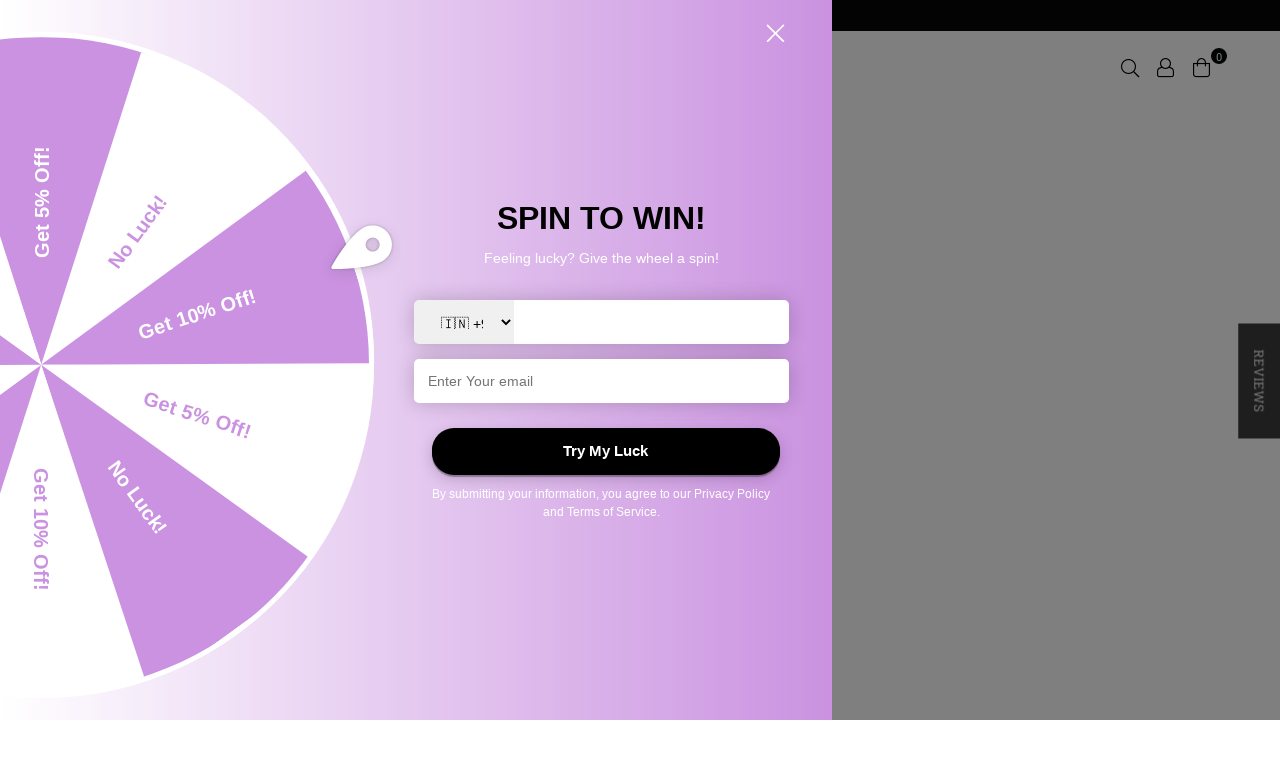

--- FILE ---
content_type: text/css
request_url: https://zola.in/cdn/shop/t/84/assets/custom.css?v=95290031053497347981727181918
body_size: 1528
content:
@media only screen and (min-width: 767px){.grltcs-embed{width:100%!important}}.ifnotsave{color:#ff905a}#more{display:none}#ProductSection-template--16797394731310__product>div.grid.product-single>div.grid__item.medium-up--two-fifths.product-single__meta>table>tbody>tr>td>ul>li{border:1px solid #8080801a;padding:10px;display:inline-block;width:50%}#Collection>div.fl>div.sidebar.filterbar.left>div.sidebar_tags>div>ul{max-height:116px;overflow-y:auto;overflow-x:hidden;width:100%}::-webkit-scrollbar{width:5px}::-webkit-scrollbar-track{background:#f1f1f1}::-webkit-scrollbar-thumb{background:#ce2424}::-webkit-scrollbar-thumb:hover{background:#555}#site-scroll{bottom:81px}#SmileUILauncherContainer{padding:15px!important;right:3px}.sidebar #judgeme_product_reviews>div>div>div.jdgm-widget-actions-wrapper{float:left!important}.sidebar #judgeme_product_reviews>div>div>h2{font-size:17px!important}.sidebar #judgeme_product_reviews>div{padding:10px!important}#Collection>div.fl>div.sidebar.filterbar.left>div.sidebar_tags>div>ul>li>label>span{border:1px solid #e9dddd!important}#ProductSection-template--16797394731310__product>div.grid.product-single>div.grid__item.medium-up--two-fifths.product-single__meta>table>tbody>tr>td{padding:0}hl{color:coral}#ProductSection-template--16797394731310__product>div>div.grid__item.medium-up--two-fifths.product-single__meta>div.giraffly-right-Bar-Preview-Example.giraffly-animated.ainfinite.girafflyslideInUp>div.giraffly-right-Bar-Preview-width-credit{margin-bottom:-22px!important}h4{margin:15px 0 20px;color:#000!important}#ProductSection-template--16797394731310__product>div.grid.product-single>div.grid__item.medium-up--two-fifths.product-single__meta>table>tbody>tr{display:flex;flex-wrap:wrap;flex-direction:row}.productForm>div.flex.product-action,.productForm>div.shopify-payment-button{display:grid;grid-template-columns:1fr}.productForm>div.infolinks.fl.f-wrap.f-jcsb.mb15{display:inline-block}#template--16797394239790__f0f4abd7-0641-4653-902b-b9de7eda6054,#template--16797394239790__8cb6d3ca-f585-44f9-9543-c1fec5297fc6{padding:0}#shopify-section-template--16797394239790__8cb6d3ca-f585-44f9-9543-c1fec5297fc6>div,#shopify-section-template--16797394239790__f0f4abd7-0641-4653-902b-b9de7eda6054>div{margin-top:0}.collection-tabs .style1 a{width:131%;padding:7px 13px 0;border:1px dashed;background:snow;border-radius:37px}.product-price__sale,.product__price--sale{font-weight:600!important}.collection-tabs a:hover,.collection-tabs a:focus,.collection-tabs .active a{background:#bc7578;color:#fff}.grid-products .grid__item{box-shadow:0 0 13px #efeaea9e}#shopify-block-12120936241911852800>section>div{top:65%}#template--16797394239790__8c2c2d44-c17e-405b-9deb-cb1d75533265>div.sec-ttl.text-center.wow.fadeIn>h3{max-width:650px!important;margin:-10px auto}#template--16797394239790__8c2c2d44-c17e-405b-9deb-cb1d75533265>div.sec-ttl.text-center.wow.fadeIn{text-align:left!important}.sec-ttl .h3,.sec-ttl h3{color:#b03939;font-size:30px!important}#shopify-section-template--16797394239790__16337817926d98687d>div>div>div>ul>li>a>img{width:50px!important;background:#faebd7;padding:3px;border:1px solid antiquewhite;border-radius:27px}.sidebar{width:216px!important}#CollectionFiltersForm>div.sidebar_widget.filterBox.flPrice>div>div,#CollectionFiltersForm>div.sidebar_widget.filterBox.flPrice>div>div>div.back-bar>div.selected-bar{width:165px!important}#CollectionFiltersForm>div.sidebar_widget.filterBox.flPrice>div>div>div.back-bar>div.pointer-label.high{left:135px!important}.grid-view-item.style4 .button-set{right:10px;top:10px;left:auto!important}div.infolinks.fl.f-wrap.f-jcsb.mb15>a{background:#d6b78d;color:#fff;padding:8px}div.infolinks.fl.f-wrap.f-jcsb.mb15>div{margin-top:15px}div.infolinks.fl.f-wrap.f-jcsb.mb15{margin-bottom:-5px}#shopify-section-template--16797394403630__contact>div.page-width.style2>div.fl.f-col.f-row-md.f-jcsb.ctStyle2>div.contact-details{width:450px}.product-labels .on-sale{background-color:#000}@media only screen and (max-width:750px){#Slideshow-template--16797394239790__slideshow{height:234px!important;margin-top:50px}.header-logo img,.header-logo svg{max-width:95px;height:31px}.collection-tabs .style1 a{width:85%;padding:7px 13px 0;border:1px dashed;background:snow;border-radius:37px}.collection-tabs li{display:block;margin:7px 8px}.collection-tabs a:hover,.collection-tabs a:focus,.collection-tabs .active a{background:#bc7578;color:#fff}}.review .jdgm-prev-badge__text{margin-left:4px!important;font-weight:600}.copouncontainer{display:flex;background:linear-gradient(135deg,#d2ffd2,#92e3c8);border-radius:.5em;padding:55px;width:auto;align-items:center;line-height:.3em;height:13vh}.copypaste{margin-left:1em;padding:20px;background-color:#fafafa;border:1px dashed #00A6C3;border-radius:5px;line-height:0;width:50%}.spf-has-filter .grid-view_image.showLoading .ad.ad-spinner4.ad-spin{display:none!important}.gf-option-block.uppercase ul li button{width:100%!important}.primgSlider .product-single__photo{pointer-events:none}.primgSlider .videoSlide{pointer-events:all}.product-single .product-labels{display:none}.product-description{position:relative;height:65px;overflow:hidden;margin-bottom:20px}.product-description h2{margin-bottom:8px}.product-description:hover{height:auto;padding-bottom:20px}.product-description:after{content:"Read more";z-index:9;position:absolute;bottom:-3px;background:linear-gradient(45deg,#fff,#ffffffb0);width:100%;color:#00f}.product-description:hover:after{content:"Read less"}@media only screen and (max-width:750px){.product-single__meta .product-sku{font-size:8px}.product-single .product-single__title{margin-bottom:0}.template-product .st-search-box{display:none}}@media only screen and (min-width: 1280px){.template-product .page-width.fullwidth{padding-left:20px;padding-right:20px}}.ks-chart-container .sizing-chart-modal-link{color:#ff3e6c!important}.ks-chart-container .sizing-chart-modal-link svg path{fill:#ff3e6c!important}.ks-chart-container .sizing-chart-modal-link ._ks_text{color:#ff3e6c!important}.sizing-chart-container{position:relative;top:-96px;left:100px;height:0px}@media only screen and (min-width:786px){.morethendesk .sizing-chart-container{top:-143px}}@media only screen and (max-width:430px){.moreseven .sizing-chart-container{top:-144px}}.hidefornonoffer,.bredcrumbWrap,.template-product .product-single__photos .review{display:none}.product-single__price{margin-bottom:0!important}.product-single__description{margin-bottom:0}.template-article .section-header h1{font-size:36px;font-weight:600;line-height:1.3}@media only screen and (max-width:750px){.template-article .section-header h1{font-size:30px}.product-single .on-sale{display:none}.product-info{margin-bottom:10px}.template-product .header-logo{opacity:0}.template-product #header{background:transparent;margin-bottom:-50px}.template-product #header.stickyHeader{background:#fff}.template-product #header.stickyHeader .header-logo{opacity:1}.template-product .product-single__photos{position:relative}.template-product .product-single__photos .review{display:block;position:absolute;bottom:10px;z-index:2;left:13px}.template-product .product-single__photos .review .jdgm-widget.jdgm-widget{background:#fff}.product-info .review{display:none}}.main-content.article .articleimage img{width:100%}@media only screen and (min-width:786px){.siteNavigation .lvl1:last-child{display:none!important}}.collection-description span a{color:#fd7685}.site-header{display:grid;grid-template-columns:1fr 2fr 1fr}.stickyHeader .site-header .header-logo img{max-height:50px!important}@media only screen and (min-width:750px){.site-header .header-logo{margin:auto}}@media only screen and (max-width:750px){.site-header{display:grid;grid-template-columns:1fr 3fr 1fr}.sec-ttl .h3,.sec-ttl h3{color:#b03939;font-size:22px!important}.header-logo img,.header-logo svg{margin:auto!important}}.content-indent .collection-description .uppercase{pointer-events:none}.product-action{margin-bottom:10px;position:relative}.product-action .extraoff{position:absolute;left:7px;top:-7px;color:#000;background:#dcf10a;font-size:8px;letter-spacing:1px;padding:2px 5px;font-weight:800}.shopify-payment-button .shopify-payment-button__button{font-size:13px;background:#000!important}@media only screen and (min-width:750px){.product-single__photos{width:58%!important}.product-single__meta{width:42%!important}}.thesizenotes{margin-bottom:10px;font-size:12px;background:#dcf109;padding:5px 10px;border-radius:4px;color:#000}@media only screen and (max-width:750px){.bestsellertag{position:absolute;left:13px;bottom:40px;background:#dcf109;display:inline-block;padding:4px 6px;margin-top:5px;font-size:12px;color:#000;border-radius:2px;font-weight:600;text-transform:uppercase;letter-spacing:.4px}}
/*# sourceMappingURL=/cdn/shop/t/84/assets/custom.css.map?v=95290031053497347981727181918 */


--- FILE ---
content_type: application/javascript
request_url: https://checkout.shopflo.co/latest/assets/framer-CkmgnwyZ.js
body_size: 26750
content:
import{r as p,j as k}from"./react-core-ZKmMpHVS.js";import{i as oi,p as nt,c as Bt,m as C,t as Q,a as Gt,g as rn,n as an,b as ln,d as D,e as Z,K as ri,f as zt,h as T,k as $,l as ai,o as li,q as ui,r as ci,S as un,s as _t,D as hi,u as fi,v as di,w as pi,M as mt,x as Xt,y as ft,z as ue,J as mi,A as gi,B as yi,C as cn,E,F as hn,G as vi,H as jt,I as fn,L as xi,N as gt,O as Pi,P as Y,Q as dn,R as pn,T as Si,U as Ti,V as Vi,W as Vt,X as Ci,Y as wi}from"./vendor-BM3K5QaM.js";import"./sentry-OOfQw7Za.js";(function(){try{var t=typeof window<"u"?window:typeof global<"u"?global:typeof globalThis<"u"?globalThis:typeof self<"u"?self:{},e=new t.Error().stack;e&&(t._sentryDebugIds=t._sentryDebugIds||{},t._sentryDebugIds[e]="04c832f5-e684-436d-b6b5-73d5797098cc",t._sentryDebugIdIdentifier="sentry-dbid-04c832f5-e684-436d-b6b5-73d5797098cc")}catch{}})();const Kt=p.createContext({});function Yt(t){const e=p.useRef(null);return e.current===null&&(e.current=t()),e.current}const qt=typeof window<"u",mn=qt?p.useLayoutEffect:p.useEffect,at=p.createContext(null),Zt=p.createContext({transformPagePoint:t=>t,isStatic:!1,reducedMotion:"never"});function ce(t,e){if(typeof t=="function")return t(e);t!=null&&(t.current=e)}function Ai(...t){return e=>{let n=!1;const i=t.map(o=>{const r=ce(o,e);return!n&&typeof r=="function"&&(n=!0),r});if(n)return()=>{for(let o=0;o<i.length;o++){const r=i[o];typeof r=="function"?r():ce(t[o],null)}}}}function Di(...t){return p.useCallback(Ai(...t),t)}class Ri extends p.Component{getSnapshotBeforeUpdate(e){const n=this.props.childRef.current;if(n&&e.isPresent&&!this.props.isPresent){const i=n.offsetParent,o=oi(i)&&i.offsetWidth||0,r=this.props.sizeRef.current;r.height=n.offsetHeight||0,r.width=n.offsetWidth||0,r.top=n.offsetTop,r.left=n.offsetLeft,r.right=o-r.width-r.left}return null}componentDidUpdate(){}render(){return this.props.children}}function Mi({children:t,isPresent:e,anchorX:n,root:i}){const o=p.useId(),r=p.useRef(null),s=p.useRef({width:0,height:0,top:0,left:0,right:0}),{nonce:a}=p.useContext(Zt),l=t.props?.ref??t?.ref,u=Di(r,l);return p.useInsertionEffect(()=>{const{width:c,height:h,top:f,left:d,right:m}=s.current;if(e||!r.current||!c||!h)return;const P=n==="left"?`left: ${d}`:`right: ${m}`;r.current.dataset.motionPopId=o;const v=document.createElement("style");a&&(v.nonce=a);const g=i??document.head;return g.appendChild(v),v.sheet&&v.sheet.insertRule(`
          [data-motion-pop-id="${o}"] {
            position: absolute !important;
            width: ${c}px !important;
            height: ${h}px !important;
            ${P}px !important;
            top: ${f}px !important;
          }
        `),()=>{g.contains(v)&&g.removeChild(v)}},[e]),k.jsx(Ri,{isPresent:e,childRef:r,sizeRef:s,children:p.cloneElement(t,{ref:u})})}const Li=({children:t,initial:e,isPresent:n,onExitComplete:i,custom:o,presenceAffectsLayout:r,mode:s,anchorX:a,root:l})=>{const u=Yt(Ei),c=p.useId();let h=!0,f=p.useMemo(()=>(h=!1,{id:c,initial:e,isPresent:n,custom:o,onExitComplete:d=>{u.set(d,!0);for(const m of u.values())if(!m)return;i&&i()},register:d=>(u.set(d,!1),()=>u.delete(d))}),[n,u,i]);return r&&h&&(f={...f}),p.useMemo(()=>{u.forEach((d,m)=>u.set(m,!1))},[n]),p.useEffect(()=>{!n&&!u.size&&i&&i()},[n]),s==="popLayout"&&(t=k.jsx(Mi,{isPresent:n,anchorX:a,root:l,children:t})),k.jsx(at.Provider,{value:f,children:t})};function Ei(){return new Map}function gn(t=!0){const e=p.useContext(at);if(e===null)return[!0,null];const{isPresent:n,onExitComplete:i,register:o}=e,r=p.useId();p.useEffect(()=>{if(t)return o(r)},[t]);const s=p.useCallback(()=>t&&i&&i(r),[r,i,t]);return!n&&i?[!1,s]:[!0]}const ct=t=>t.key||"";function he(t){const e=[];return p.Children.forEach(t,n=>{p.isValidElement(n)&&e.push(n)}),e}const pr=({children:t,custom:e,initial:n=!0,onExitComplete:i,presenceAffectsLayout:o=!0,mode:r="sync",propagate:s=!1,anchorX:a="left",root:l})=>{const[u,c]=gn(s),h=p.useMemo(()=>he(t),[t]),f=s&&!u?[]:h.map(ct),d=p.useRef(!0),m=p.useRef(h),P=Yt(()=>new Map),v=p.useRef(new Set),[g,x]=p.useState(h),[y,w]=p.useState(h);mn(()=>{d.current=!1,m.current=h;for(let L=0;L<y.length;L++){const S=ct(y[L]);f.includes(S)?(P.delete(S),v.current.delete(S)):P.get(S)!==!0&&P.set(S,!1)}},[y,f.length,f.join("-")]);const M=[];if(h!==g){let L=[...h];for(let S=0;S<y.length;S++){const I=y[S],G=ct(I);f.includes(G)||(L.splice(S,0,I),M.push(I))}return r==="wait"&&M.length&&(L=M),w(he(L)),x(h),null}const{forceRender:H}=p.useContext(Kt);return k.jsx(k.Fragment,{children:y.map(L=>{const S=ct(L),I=s&&!u?!1:h===y||f.includes(S),G=()=>{if(v.current.has(S))return;if(v.current.add(S),P.has(S))P.set(S,!0);else return;let F=!0;P.forEach(ut=>{ut||(F=!1)}),F&&(H?.(),w(m.current),s&&c?.(),i&&i())};return k.jsx(Li,{isPresent:I,initial:!d.current||n?void 0:!1,custom:e,presenceAffectsLayout:o,mode:r,root:l,onExitComplete:I?void 0:G,anchorX:a,children:L},S)})})},yn=p.createContext({strict:!1}),fe={animation:["animate","variants","whileHover","whileTap","exit","whileInView","whileFocus","whileDrag"],exit:["exit"],drag:["drag","dragControls"],focus:["whileFocus"],hover:["whileHover","onHoverStart","onHoverEnd"],tap:["whileTap","onTap","onTapStart","onTapCancel"],pan:["onPan","onPanStart","onPanSessionStart","onPanEnd"],inView:["whileInView","onViewportEnter","onViewportLeave"],layout:["layout","layoutId"]},J={};for(const t in fe)J[t]={isEnabled:e=>fe[t].some(n=>!!e[n])};function bi(t){for(const e in t)J[e]={...J[e],...t[e]}}const Bi=new Set(["animate","exit","variants","initial","style","values","variants","transition","transformTemplate","custom","inherit","onBeforeLayoutMeasure","onAnimationStart","onAnimationComplete","onUpdate","onDragStart","onDrag","onDragEnd","onMeasureDragConstraints","onDirectionLock","onDragTransitionEnd","_dragX","_dragY","onHoverStart","onHoverEnd","onViewportEnter","onViewportLeave","globalTapTarget","ignoreStrict","viewport"]);function yt(t){return t.startsWith("while")||t.startsWith("drag")&&t!=="draggable"||t.startsWith("layout")||t.startsWith("onTap")||t.startsWith("onPan")||t.startsWith("onLayout")||Bi.has(t)}let vn=t=>!yt(t);function ji(t){typeof t=="function"&&(vn=e=>e.startsWith("on")?!yt(e):t(e))}try{ji(require("@emotion/is-prop-valid").default)}catch{}function Ii(t,e,n){const i={};for(const o in t)o==="values"&&typeof t.values=="object"||(vn(o)||n===!0&&yt(o)||!e&&!yt(o)||t.draggable&&o.startsWith("onDrag"))&&(i[o]=t[o]);return i}const Pt=p.createContext({});function St(t){return t!==null&&typeof t=="object"&&typeof t.start=="function"}function ot(t){return typeof t=="string"||Array.isArray(t)}const Jt=["animate","whileInView","whileFocus","whileHover","whileTap","whileDrag","exit"],Qt=["initial",...Jt];function Tt(t){return St(t.animate)||Qt.some(e=>ot(t[e]))}function xn(t){return!!(Tt(t)||t.variants)}function ki(t,e){if(Tt(t)){const{initial:n,animate:i}=t;return{initial:n===!1||ot(n)?n:void 0,animate:ot(i)?i:void 0}}return t.inherit!==!1?e:{}}function Fi(t){const{initial:e,animate:n}=ki(t,p.useContext(Pt));return p.useMemo(()=>({initial:e,animate:n}),[de(e),de(n)])}function de(t){return Array.isArray(t)?t.join(" "):t}function pe(t,e){return e.max===e.min?0:t/(e.max-e.min)*100}const tt={correct:(t,e)=>{if(!e.target)return t;if(typeof t=="string")if(nt.test(t))t=parseFloat(t);else return t;const n=pe(t,e.target.x),i=pe(t,e.target.y);return`${n}% ${i}%`}},Oi={correct:(t,{treeScale:e,projectionDelta:n})=>{const i=t,o=Bt.parse(t);if(o.length>5)return i;const r=Bt.createTransformer(t),s=typeof o[0]!="number"?1:0,a=n.x.scale*e.x,l=n.y.scale*e.y;o[0+s]/=a,o[1+s]/=l;const u=C(a,l,.5);return typeof o[2+s]=="number"&&(o[2+s]/=u),typeof o[3+s]=="number"&&(o[3+s]/=u),r(o)}},It={borderRadius:{...tt,applyTo:["borderTopLeftRadius","borderTopRightRadius","borderBottomLeftRadius","borderBottomRightRadius"]},borderTopLeftRadius:tt,borderTopRightRadius:tt,borderBottomLeftRadius:tt,borderBottomRightRadius:tt,boxShadow:Oi};function Pn(t,{layout:e,layoutId:n}){return Q.has(t)||t.startsWith("origin")||(e||n!==void 0)&&(!!It[t]||t==="opacity")}const Ui={x:"translateX",y:"translateY",z:"translateZ",transformPerspective:"perspective"},Ni=Gt.length;function Wi(t,e,n){let i="",o=!0;for(let r=0;r<Ni;r++){const s=Gt[r],a=t[s];if(a===void 0)continue;let l=!0;if(typeof a=="number"?l=a===(s.startsWith("scale")?1:0):l=parseFloat(a)===0,!l||n){const u=rn(a,an[s]);if(!l){o=!1;const c=Ui[s]||s;i+=`${c}(${u}) `}n&&(e[s]=u)}}return i=i.trim(),n?i=n(e,o?"":i):o&&(i="none"),i}function te(t,e,n){const{style:i,vars:o,transformOrigin:r}=t;let s=!1,a=!1;for(const l in e){const u=e[l];if(Q.has(l)){s=!0;continue}else if(ln(l)){o[l]=u;continue}else{const c=rn(u,an[l]);l.startsWith("origin")?(a=!0,r[l]=c):i[l]=c}}if(e.transform||(s||n?i.transform=Wi(e,t.transform,n):i.transform&&(i.transform="none")),a){const{originX:l="50%",originY:u="50%",originZ:c=0}=r;i.transformOrigin=`${l} ${u} ${c}`}}const ee=()=>({style:{},transform:{},transformOrigin:{},vars:{}});function Sn(t,e,n){for(const i in e)!D(e[i])&&!Pn(i,n)&&(t[i]=e[i])}function $i({transformTemplate:t},e){return p.useMemo(()=>{const n=ee();return te(n,e,t),Object.assign({},n.vars,n.style)},[e])}function Hi(t,e){const n=t.style||{},i={};return Sn(i,n,t),Object.assign(i,$i(t,e)),i}function Gi(t,e){const n={},i=Hi(t,e);return t.drag&&t.dragListener!==!1&&(n.draggable=!1,i.userSelect=i.WebkitUserSelect=i.WebkitTouchCallout="none",i.touchAction=t.drag===!0?"none":`pan-${t.drag==="x"?"y":"x"}`),t.tabIndex===void 0&&(t.onTap||t.onTapStart||t.whileTap)&&(n.tabIndex=0),n.style=i,n}const zi={offset:"stroke-dashoffset",array:"stroke-dasharray"},_i={offset:"strokeDashoffset",array:"strokeDasharray"};function Xi(t,e,n=1,i=0,o=!0){t.pathLength=1;const r=o?zi:_i;t[r.offset]=nt.transform(-i);const s=nt.transform(e),a=nt.transform(n);t[r.array]=`${s} ${a}`}const Ki=["offsetDistance","offsetPath","offsetRotate","offsetAnchor"];function Tn(t,{attrX:e,attrY:n,attrScale:i,pathLength:o,pathSpacing:r=1,pathOffset:s=0,...a},l,u,c){if(te(t,a,u),l){t.style.viewBox&&(t.attrs.viewBox=t.style.viewBox);return}t.attrs=t.style,t.style={};const{attrs:h,style:f}=t;h.transform&&(f.transform=h.transform,delete h.transform),(f.transform||h.transformOrigin)&&(f.transformOrigin=h.transformOrigin??"50% 50%",delete h.transformOrigin),f.transform&&(f.transformBox=c?.transformBox??"fill-box",delete h.transformBox);for(const d of Ki)h[d]!==void 0&&(f[d]=h[d],delete h[d]);e!==void 0&&(h.x=e),n!==void 0&&(h.y=n),i!==void 0&&(h.scale=i),o!==void 0&&Xi(h,o,r,s,!1)}const Vn=()=>({...ee(),attrs:{}}),Cn=t=>typeof t=="string"&&t.toLowerCase()==="svg";function Yi(t,e,n,i){const o=p.useMemo(()=>{const r=Vn();return Tn(r,e,Cn(i),t.transformTemplate,t.style),{...r.attrs,style:{...r.style}}},[e]);if(t.style){const r={};Sn(r,t.style,t),o.style={...r,...o.style}}return o}const qi=["animate","circle","defs","desc","ellipse","g","image","line","filter","marker","mask","metadata","path","pattern","polygon","polyline","rect","stop","switch","symbol","svg","text","tspan","use","view"];function ne(t){return typeof t!="string"||t.includes("-")?!1:!!(qi.indexOf(t)>-1||/[A-Z]/u.test(t))}function Zi(t,e,n,{latestValues:i},o,r=!1,s){const l=(s??ne(t)?Yi:Gi)(e,i,o,t),u=Ii(e,typeof t=="string",r),c=t!==p.Fragment?{...u,...l,ref:n}:{},{children:h}=e,f=p.useMemo(()=>D(h)?h.get():h,[h]);return p.createElement(t,{...c,children:f})}function me(t){const e=[{},{}];return t?.values.forEach((n,i)=>{e[0][i]=n.get(),e[1][i]=n.getVelocity()}),e}function ie(t,e,n,i){if(typeof e=="function"){const[o,r]=me(i);e=e(n!==void 0?n:t.custom,o,r)}if(typeof e=="string"&&(e=t.variants&&t.variants[e]),typeof e=="function"){const[o,r]=me(i);e=e(n!==void 0?n:t.custom,o,r)}return e}function dt(t){return D(t)?t.get():t}function Ji({scrapeMotionValuesFromProps:t,createRenderState:e},n,i,o){return{latestValues:Qi(n,i,o,t),renderState:e()}}function Qi(t,e,n,i){const o={},r=i(t,{});for(const f in r)o[f]=dt(r[f]);let{initial:s,animate:a}=t;const l=Tt(t),u=xn(t);e&&u&&!l&&t.inherit!==!1&&(s===void 0&&(s=e.initial),a===void 0&&(a=e.animate));let c=n?n.initial===!1:!1;c=c||s===!1;const h=c?a:s;if(h&&typeof h!="boolean"&&!St(h)){const f=Array.isArray(h)?h:[h];for(let d=0;d<f.length;d++){const m=ie(t,f[d]);if(m){const{transitionEnd:P,transition:v,...g}=m;for(const x in g){let y=g[x];if(Array.isArray(y)){const w=c?y.length-1:0;y=y[w]}y!==null&&(o[x]=y)}for(const x in P)o[x]=P[x]}}}return o}const wn=t=>(e,n)=>{const i=p.useContext(Pt),o=p.useContext(at),r=()=>Ji(t,e,i,o);return n?r():Yt(r)};function se(t,e,n){const{style:i}=t,o={};for(const r in i)(D(i[r])||e.style&&D(e.style[r])||Pn(r,t)||n?.getValue(r)?.liveStyle!==void 0)&&(o[r]=i[r]);return o}const ts=wn({scrapeMotionValuesFromProps:se,createRenderState:ee});function An(t,e,n){const i=se(t,e,n);for(const o in t)if(D(t[o])||D(e[o])){const r=Gt.indexOf(o)!==-1?"attr"+o.charAt(0).toUpperCase()+o.substring(1):o;i[r]=t[o]}return i}const es=wn({scrapeMotionValuesFromProps:An,createRenderState:Vn}),ns=Symbol.for("motionComponentSymbol");function is(t,e,n){const i=p.useRef(n);p.useInsertionEffect(()=>{i.current=n});const o=p.useRef(null);return p.useCallback(r=>{r&&t.onMount?.(r),e&&(r?e.mount(r):e.unmount());const s=i.current;if(typeof s=="function")if(r){const a=s(r);typeof a=="function"&&(o.current=a)}else o.current?(o.current(),o.current=null):s(r);else s&&(s.current=r)},[e])}const oe=t=>t.replace(/([a-z])([A-Z])/gu,"$1-$2").toLowerCase(),ss="framerAppearId",Dn="data-"+oe(ss),Rn=p.createContext({});function et(t){return t&&typeof t=="object"&&Object.prototype.hasOwnProperty.call(t,"current")}function os(t,e,n,i,o,r){const{visualElement:s}=p.useContext(Pt),a=p.useContext(yn),l=p.useContext(at),u=p.useContext(Zt).reducedMotion,c=p.useRef(null);i=i||a.renderer,!c.current&&i&&(c.current=i(t,{visualState:e,parent:s,props:n,presenceContext:l,blockInitialAnimation:l?l.initial===!1:!1,reducedMotionConfig:u,isSVG:r}));const h=c.current,f=p.useContext(Rn);h&&!h.projection&&o&&(h.type==="html"||h.type==="svg")&&rs(c.current,n,o,f);const d=p.useRef(!1);p.useInsertionEffect(()=>{h&&d.current&&h.update(n,l)});const m=n[Dn],P=p.useRef(!!m&&!window.MotionHandoffIsComplete?.(m)&&window.MotionHasOptimisedAnimation?.(m));return mn(()=>{h&&(d.current=!0,window.MotionIsMounted=!0,h.updateFeatures(),h.scheduleRenderMicrotask(),P.current&&h.animationState&&h.animationState.animateChanges())}),p.useEffect(()=>{h&&(!P.current&&h.animationState&&h.animationState.animateChanges(),P.current&&(queueMicrotask(()=>{window.MotionHandoffMarkAsComplete?.(m)}),P.current=!1),h.enteringChildren=void 0)}),h}function rs(t,e,n,i){const{layoutId:o,layout:r,drag:s,dragConstraints:a,layoutScroll:l,layoutRoot:u,layoutCrossfade:c}=e;t.projection=new n(t.latestValues,e["data-framer-portal-id"]?void 0:Mn(t.parent)),t.projection.setOptions({layoutId:o,layout:r,alwaysMeasureLayout:!!s||a&&et(a),visualElement:t,animationType:typeof r=="string"?r:"both",initialPromotionConfig:i,crossfade:c,layoutScroll:l,layoutRoot:u})}function Mn(t){if(t)return t.options.allowProjection!==!1?t.projection:Mn(t.parent)}function Ct(t,{forwardMotionProps:e=!1,type:n}={},i,o){i&&bi(i);const r=n?n==="svg":ne(t),s=r?es:ts;function a(u,c){let h;const f={...p.useContext(Zt),...u,layoutId:as(u)},{isStatic:d}=f,m=Fi(u),P=s(u,d);if(!d&&qt){ls();const v=us(f);h=v.MeasureLayout,m.visualElement=os(t,P,f,o,v.ProjectionNode,r)}return k.jsxs(Pt.Provider,{value:m,children:[h&&m.visualElement?k.jsx(h,{visualElement:m.visualElement,...f}):null,Zi(t,u,is(P,m.visualElement,c),P,d,e,r)]})}a.displayName=`motion.${typeof t=="string"?t:`create(${t.displayName??t.name??""})`}`;const l=p.forwardRef(a);return l[ns]=t,l}function as({layoutId:t}){const e=p.useContext(Kt).id;return e&&t!==void 0?e+"-"+t:t}function ls(t,e){p.useContext(yn).strict}function us(t){const{drag:e,layout:n}=J;if(!e&&!n)return{};const i={...e,...n};return{MeasureLayout:e?.isEnabled(t)||n?.isEnabled(t)?i.MeasureLayout:void 0,ProjectionNode:i.ProjectionNode}}function cs(t,e){if(typeof Proxy>"u")return Ct;const n=new Map,i=(r,s)=>Ct(r,s,t,e),o=(r,s)=>i(r,s);return new Proxy(o,{get:(r,s)=>s==="create"?i:(n.has(s)||n.set(s,Ct(s,void 0,t,e)),n.get(s))})}function Ln({top:t,left:e,right:n,bottom:i}){return{x:{min:e,max:n},y:{min:t,max:i}}}function hs({x:t,y:e}){return{top:e.min,right:t.max,bottom:e.max,left:t.min}}function fs(t,e){if(!e)return t;const n=e({x:t.left,y:t.top}),i=e({x:t.right,y:t.bottom});return{top:n.y,left:n.x,bottom:i.y,right:i.x}}function wt(t){return t===void 0||t===1}function kt({scale:t,scaleX:e,scaleY:n}){return!wt(t)||!wt(e)||!wt(n)}function W(t){return kt(t)||En(t)||t.z||t.rotate||t.rotateX||t.rotateY||t.skewX||t.skewY}function En(t){return ge(t.x)||ge(t.y)}function ge(t){return t&&t!=="0%"}function vt(t,e,n){const i=t-n,o=e*i;return n+o}function ye(t,e,n,i,o){return o!==void 0&&(t=vt(t,o,i)),vt(t,n,i)+e}function Ft(t,e=0,n=1,i,o){t.min=ye(t.min,e,n,i,o),t.max=ye(t.max,e,n,i,o)}function bn(t,{x:e,y:n}){Ft(t.x,e.translate,e.scale,e.originPoint),Ft(t.y,n.translate,n.scale,n.originPoint)}const ve=.999999999999,xe=1.0000000000001;function ds(t,e,n,i=!1){const o=n.length;if(!o)return;e.x=e.y=1;let r,s;for(let a=0;a<o;a++){r=n[a],s=r.projectionDelta;const{visualElement:l}=r.options;l&&l.props.style&&l.props.style.display==="contents"||(i&&r.options.layoutScroll&&r.scroll&&r!==r.root&&X(t,{x:-r.scroll.offset.x,y:-r.scroll.offset.y}),s&&(e.x*=s.x.scale,e.y*=s.y.scale,bn(t,s)),i&&W(r.latestValues)&&X(t,r.latestValues))}e.x<xe&&e.x>ve&&(e.x=1),e.y<xe&&e.y>ve&&(e.y=1)}function _(t,e){t.min=t.min+e,t.max=t.max+e}function Pe(t,e,n,i,o=.5){const r=C(t.min,t.max,o);Ft(t,e,n,r,i)}function X(t,e){Pe(t.x,e.x,e.scaleX,e.scale,e.originX),Pe(t.y,e.y,e.scaleY,e.scale,e.originY)}function Bn(t,e){return Ln(fs(t.getBoundingClientRect(),e))}function ps(t,e,n){const i=Bn(t,n),{scroll:o}=e;return o&&(_(i.x,o.offset.x),_(i.y,o.offset.y)),i}const Se=()=>({translate:0,scale:1,origin:0,originPoint:0}),K=()=>({x:Se(),y:Se()}),Te=()=>({min:0,max:0}),V=()=>({x:Te(),y:Te()}),Ot={current:null},jn={current:!1};function ms(){if(jn.current=!0,!!qt)if(window.matchMedia){const t=window.matchMedia("(prefers-reduced-motion)"),e=()=>Ot.current=t.matches;t.addEventListener("change",e),e()}else Ot.current=!1}const gs=new WeakMap;function ys(t,e,n){for(const i in e){const o=e[i],r=n[i];if(D(o))t.addValue(i,o);else if(D(r))t.addValue(i,Z(o,{owner:t}));else if(r!==o)if(t.hasValue(i)){const s=t.getValue(i);s.liveStyle===!0?s.jump(o):s.hasAnimated||s.set(o)}else{const s=t.getStaticValue(i);t.addValue(i,Z(s!==void 0?s:o,{owner:t}))}}for(const i in n)e[i]===void 0&&t.removeValue(i);return e}const Ve=["AnimationStart","AnimationComplete","Update","BeforeLayoutMeasure","LayoutMeasure","LayoutAnimationStart","LayoutAnimationComplete"];class vs{scrapeMotionValuesFromProps(e,n,i){return{}}constructor({parent:e,props:n,presenceContext:i,reducedMotionConfig:o,blockInitialAnimation:r,visualState:s},a={}){this.current=null,this.children=new Set,this.isVariantNode=!1,this.isControllingVariants=!1,this.shouldReduceMotion=null,this.values=new Map,this.KeyframeResolver=ri,this.features={},this.valueSubscriptions=new Map,this.prevMotionValues={},this.events={},this.propEventSubscriptions={},this.notifyUpdate=()=>this.notify("Update",this.latestValues),this.render=()=>{this.current&&(this.triggerBuild(),this.renderInstance(this.current,this.renderState,this.props.style,this.projection))},this.renderScheduledAt=0,this.scheduleRender=()=>{const f=zt.now();this.renderScheduledAt<f&&(this.renderScheduledAt=f,T.render(this.render,!1,!0))};const{latestValues:l,renderState:u}=s;this.latestValues=l,this.baseTarget={...l},this.initialValues=n.initial?{...l}:{},this.renderState=u,this.parent=e,this.props=n,this.presenceContext=i,this.depth=e?e.depth+1:0,this.reducedMotionConfig=o,this.options=a,this.blockInitialAnimation=!!r,this.isControllingVariants=Tt(n),this.isVariantNode=xn(n),this.isVariantNode&&(this.variantChildren=new Set),this.manuallyAnimateOnMount=!!(e&&e.current);const{willChange:c,...h}=this.scrapeMotionValuesFromProps(n,{},this);for(const f in h){const d=h[f];l[f]!==void 0&&D(d)&&d.set(l[f])}}mount(e){this.current=e,gs.set(e,this),this.projection&&!this.projection.instance&&this.projection.mount(e),this.parent&&this.isVariantNode&&!this.isControllingVariants&&(this.removeFromVariantTree=this.parent.addVariantChild(this)),this.values.forEach((n,i)=>this.bindToMotionValue(i,n)),this.reducedMotionConfig==="never"?this.shouldReduceMotion=!1:this.reducedMotionConfig==="always"?this.shouldReduceMotion=!0:(jn.current||ms(),this.shouldReduceMotion=Ot.current),this.parent?.addChild(this),this.update(this.props,this.presenceContext)}unmount(){this.projection&&this.projection.unmount(),$(this.notifyUpdate),$(this.render),this.valueSubscriptions.forEach(e=>e()),this.valueSubscriptions.clear(),this.removeFromVariantTree&&this.removeFromVariantTree(),this.parent?.removeChild(this);for(const e in this.events)this.events[e].clear();for(const e in this.features){const n=this.features[e];n&&(n.unmount(),n.isMounted=!1)}this.current=null}addChild(e){this.children.add(e),this.enteringChildren??(this.enteringChildren=new Set),this.enteringChildren.add(e)}removeChild(e){this.children.delete(e),this.enteringChildren&&this.enteringChildren.delete(e)}bindToMotionValue(e,n){this.valueSubscriptions.has(e)&&this.valueSubscriptions.get(e)();const i=Q.has(e);i&&this.onBindTransform&&this.onBindTransform();const o=n.on("change",s=>{this.latestValues[e]=s,this.props.onUpdate&&T.preRender(this.notifyUpdate),i&&this.projection&&(this.projection.isTransformDirty=!0),this.scheduleRender()});let r;window.MotionCheckAppearSync&&(r=window.MotionCheckAppearSync(this,e,n)),this.valueSubscriptions.set(e,()=>{o(),r&&r(),n.owner&&n.stop()})}sortNodePosition(e){return!this.current||!this.sortInstanceNodePosition||this.type!==e.type?0:this.sortInstanceNodePosition(this.current,e.current)}updateFeatures(){let e="animation";for(e in J){const n=J[e];if(!n)continue;const{isEnabled:i,Feature:o}=n;if(!this.features[e]&&o&&i(this.props)&&(this.features[e]=new o(this)),this.features[e]){const r=this.features[e];r.isMounted?r.update():(r.mount(),r.isMounted=!0)}}}triggerBuild(){this.build(this.renderState,this.latestValues,this.props)}measureViewportBox(){return this.current?this.measureInstanceViewportBox(this.current,this.props):V()}getStaticValue(e){return this.latestValues[e]}setStaticValue(e,n){this.latestValues[e]=n}update(e,n){(e.transformTemplate||this.props.transformTemplate)&&this.scheduleRender(),this.prevProps=this.props,this.props=e,this.prevPresenceContext=this.presenceContext,this.presenceContext=n;for(let i=0;i<Ve.length;i++){const o=Ve[i];this.propEventSubscriptions[o]&&(this.propEventSubscriptions[o](),delete this.propEventSubscriptions[o]);const r="on"+o,s=e[r];s&&(this.propEventSubscriptions[o]=this.on(o,s))}this.prevMotionValues=ys(this,this.scrapeMotionValuesFromProps(e,this.prevProps,this),this.prevMotionValues),this.handleChildMotionValue&&this.handleChildMotionValue()}getProps(){return this.props}getVariant(e){return this.props.variants?this.props.variants[e]:void 0}getDefaultTransition(){return this.props.transition}getTransformPagePoint(){return this.props.transformPagePoint}getClosestVariantNode(){return this.isVariantNode?this:this.parent?this.parent.getClosestVariantNode():void 0}addVariantChild(e){const n=this.getClosestVariantNode();if(n)return n.variantChildren&&n.variantChildren.add(e),()=>n.variantChildren.delete(e)}addValue(e,n){const i=this.values.get(e);n!==i&&(i&&this.removeValue(e),this.bindToMotionValue(e,n),this.values.set(e,n),this.latestValues[e]=n.get())}removeValue(e){this.values.delete(e);const n=this.valueSubscriptions.get(e);n&&(n(),this.valueSubscriptions.delete(e)),delete this.latestValues[e],this.removeValueFromRenderState(e,this.renderState)}hasValue(e){return this.values.has(e)}getValue(e,n){if(this.props.values&&this.props.values[e])return this.props.values[e];let i=this.values.get(e);return i===void 0&&n!==void 0&&(i=Z(n===null?void 0:n,{owner:this}),this.addValue(e,i)),i}readValue(e,n){let i=this.latestValues[e]!==void 0||!this.current?this.latestValues[e]:this.getBaseTargetFromProps(this.props,e)??this.readValueFromInstance(this.current,e,this.options);return i!=null&&(typeof i=="string"&&(ai(i)||li(i))?i=parseFloat(i):!ui(i)&&Bt.test(n)&&(i=ci(e,n)),this.setBaseTarget(e,D(i)?i.get():i)),D(i)?i.get():i}setBaseTarget(e,n){this.baseTarget[e]=n}getBaseTarget(e){const{initial:n}=this.props;let i;if(typeof n=="string"||typeof n=="object"){const r=ie(this.props,n,this.presenceContext?.custom);r&&(i=r[e])}if(n&&i!==void 0)return i;const o=this.getBaseTargetFromProps(this.props,e);return o!==void 0&&!D(o)?o:this.initialValues[e]!==void 0&&i===void 0?void 0:this.baseTarget[e]}on(e,n){return this.events[e]||(this.events[e]=new un),this.events[e].add(n)}notify(e,...n){this.events[e]&&this.events[e].notify(...n)}scheduleRenderMicrotask(){_t.render(this.render)}}class In extends vs{constructor(){super(...arguments),this.KeyframeResolver=hi}sortInstanceNodePosition(e,n){return e.compareDocumentPosition(n)&2?1:-1}getBaseTargetFromProps(e,n){return e.style?e.style[n]:void 0}removeValueFromRenderState(e,{vars:n,style:i}){delete n[e],delete i[e]}handleChildMotionValue(){this.childSubscription&&(this.childSubscription(),delete this.childSubscription);const{children:e}=this.props;D(e)&&(this.childSubscription=e.on("change",n=>{this.current&&(this.current.textContent=`${n}`)}))}}function kn(t,{style:e,vars:n},i,o){const r=t.style;let s;for(s in e)r[s]=e[s];o?.applyProjectionStyles(r,i);for(s in n)r.setProperty(s,n[s])}function xs(t){return window.getComputedStyle(t)}class Ps extends In{constructor(){super(...arguments),this.type="html",this.renderInstance=kn}readValueFromInstance(e,n){if(Q.has(n))return this.projection?.isProjecting?fi(n):di(e,n);{const i=xs(e),o=(ln(n)?i.getPropertyValue(n):i[n])||0;return typeof o=="string"?o.trim():o}}measureInstanceViewportBox(e,{transformPagePoint:n}){return Bn(e,n)}build(e,n,i){te(e,n,i.transformTemplate)}scrapeMotionValuesFromProps(e,n,i){return se(e,n,i)}}const Fn=new Set(["baseFrequency","diffuseConstant","kernelMatrix","kernelUnitLength","keySplines","keyTimes","limitingConeAngle","markerHeight","markerWidth","numOctaves","targetX","targetY","surfaceScale","specularConstant","specularExponent","stdDeviation","tableValues","viewBox","gradientTransform","pathLength","startOffset","textLength","lengthAdjust"]);function Ss(t,e,n,i){kn(t,e,void 0,i);for(const o in e.attrs)t.setAttribute(Fn.has(o)?o:oe(o),e.attrs[o])}class Ts extends In{constructor(){super(...arguments),this.type="svg",this.isSVGTag=!1,this.measureInstanceViewportBox=V}getBaseTargetFromProps(e,n){return e[n]}readValueFromInstance(e,n){if(Q.has(n)){const i=pi(n);return i&&i.default||0}return n=Fn.has(n)?n:oe(n),e.getAttribute(n)}scrapeMotionValuesFromProps(e,n,i){return An(e,n,i)}build(e,n,i){Tn(e,n,this.isSVGTag,i.transformTemplate,i.style)}renderInstance(e,n,i,o){Ss(e,n,i,o)}mount(e){this.isSVGTag=Cn(e.tagName),super.mount(e)}}const Vs=(t,e)=>e.isSVG??ne(t)?new Ts(e):new Ps(e,{allowProjection:t!==p.Fragment});function q(t,e,n){const i=t.getProps();return ie(i,e,n!==void 0?n:i.custom,t)}const Ut=t=>Array.isArray(t);function Cs(t,e,n){t.hasValue(e)?t.getValue(e).set(n):t.addValue(e,Z(n))}function ws(t){return Ut(t)?t[t.length-1]||0:t}function As(t,e){const n=q(t,e);let{transitionEnd:i={},transition:o={},...r}=n||{};r={...r,...i};for(const s in r){const a=ws(r[s]);Cs(t,s,a)}}function Ds(t){return!!(D(t)&&t.add)}function Nt(t,e){const n=t.getValue("willChange");if(Ds(n))return n.add(e);if(!n&&mt.WillChange){const i=new mt.WillChange("auto");t.addValue("willChange",i),i.add(e)}}function On(t){return t.props[Dn]}const Rs=t=>t!==null;function Ms(t,{repeat:e,repeatType:n="loop"},i){const o=t.filter(Rs),r=e&&n!=="loop"&&e%2===1?0:o.length-1;return o[r]}const Ls={type:"spring",stiffness:500,damping:25,restSpeed:10},Es=t=>({type:"spring",stiffness:550,damping:t===0?2*Math.sqrt(550):30,restSpeed:10}),bs={type:"keyframes",duration:.8},Bs={type:"keyframes",ease:[.25,.1,.35,1],duration:.3},js=(t,{keyframes:e})=>e.length>2?bs:Q.has(t)?t.startsWith("scale")?Es(e[1]):Ls:Bs;function Is({when:t,delay:e,delayChildren:n,staggerChildren:i,staggerDirection:o,repeat:r,repeatType:s,repeatDelay:a,from:l,elapsed:u,...c}){return!!Object.keys(c).length}const re=(t,e,n,i={},o,r)=>s=>{const a=Xt(i,t)||{},l=a.delay||i.delay||0;let{elapsed:u=0}=i;u=u-ft(l);const c={keyframes:Array.isArray(n)?n:[null,n],ease:"easeOut",velocity:e.getVelocity(),...a,delay:-u,onUpdate:f=>{e.set(f),a.onUpdate&&a.onUpdate(f)},onComplete:()=>{s(),a.onComplete&&a.onComplete()},name:t,motionValue:e,element:r?void 0:o};Is(a)||Object.assign(c,js(t,c)),c.duration&&(c.duration=ft(c.duration)),c.repeatDelay&&(c.repeatDelay=ft(c.repeatDelay)),c.from!==void 0&&(c.keyframes[0]=c.from);let h=!1;if((c.type===!1||c.duration===0&&!c.repeatDelay)&&(ue(c),c.delay===0&&(h=!0)),(mt.instantAnimations||mt.skipAnimations)&&(h=!0,ue(c),c.delay=0),c.allowFlatten=!a.type&&!a.ease,h&&!r&&e.get()!==void 0){const f=Ms(c.keyframes,a);if(f!==void 0){T.update(()=>{c.onUpdate(f),c.onComplete()});return}}return a.isSync?new mi(c):new gi(c)};function ks({protectedKeys:t,needsAnimating:e},n){const i=t.hasOwnProperty(n)&&e[n]!==!0;return e[n]=!1,i}function Un(t,e,{delay:n=0,transitionOverride:i,type:o}={}){let{transition:r=t.getDefaultTransition(),transitionEnd:s,...a}=e;i&&(r=i);const l=[],u=o&&t.animationState&&t.animationState.getState()[o];for(const c in a){const h=t.getValue(c,t.latestValues[c]??null),f=a[c];if(f===void 0||u&&ks(u,c))continue;const d={delay:n,...Xt(r||{},c)},m=h.get();if(m!==void 0&&!h.isAnimating&&!Array.isArray(f)&&f===m&&!d.velocity)continue;let P=!1;if(window.MotionHandoffAnimation){const g=On(t);if(g){const x=window.MotionHandoffAnimation(g,c,T);x!==null&&(d.startTime=x,P=!0)}}Nt(t,c),h.start(re(c,h,f,t.shouldReduceMotion&&yi.has(c)?{type:!1}:d,t,P));const v=h.animation;v&&l.push(v)}return s&&Promise.all(l).then(()=>{T.update(()=>{s&&As(t,s)})}),l}function Nn(t,e,n,i=0,o=1){const r=Array.from(t).sort((u,c)=>u.sortNodePosition(c)).indexOf(e),s=t.size,a=(s-1)*i;return typeof n=="function"?n(r,s):o===1?r*i:a-r*i}function Wt(t,e,n={}){const i=q(t,e,n.type==="exit"?t.presenceContext?.custom:void 0);let{transition:o=t.getDefaultTransition()||{}}=i||{};n.transitionOverride&&(o=n.transitionOverride);const r=i?()=>Promise.all(Un(t,i,n)):()=>Promise.resolve(),s=t.variantChildren&&t.variantChildren.size?(l=0)=>{const{delayChildren:u=0,staggerChildren:c,staggerDirection:h}=o;return Fs(t,e,l,u,c,h,n)}:()=>Promise.resolve(),{when:a}=o;if(a){const[l,u]=a==="beforeChildren"?[r,s]:[s,r];return l().then(()=>u())}else return Promise.all([r(),s(n.delay)])}function Fs(t,e,n=0,i=0,o=0,r=1,s){const a=[];for(const l of t.variantChildren)l.notify("AnimationStart",e),a.push(Wt(l,e,{...s,delay:n+(typeof i=="function"?0:i)+Nn(t.variantChildren,l,i,o,r)}).then(()=>l.notify("AnimationComplete",e)));return Promise.all(a)}function Os(t,e,n={}){t.notify("AnimationStart",e);let i;if(Array.isArray(e)){const o=e.map(r=>Wt(t,r,n));i=Promise.all(o)}else if(typeof e=="string")i=Wt(t,e,n);else{const o=typeof e=="function"?q(t,e,n.custom):e;i=Promise.all(Un(t,o,n))}return i.then(()=>{t.notify("AnimationComplete",e)})}function Wn(t,e){if(!Array.isArray(e))return!1;const n=e.length;if(n!==t.length)return!1;for(let i=0;i<n;i++)if(e[i]!==t[i])return!1;return!0}const Us=Qt.length;function $n(t){if(!t)return;if(!t.isControllingVariants){const n=t.parent?$n(t.parent)||{}:{};return t.props.initial!==void 0&&(n.initial=t.props.initial),n}const e={};for(let n=0;n<Us;n++){const i=Qt[n],o=t.props[i];(ot(o)||o===!1)&&(e[i]=o)}return e}const Ns=[...Jt].reverse(),Ws=Jt.length;function $s(t){return e=>Promise.all(e.map(({animation:n,options:i})=>Os(t,n,i)))}function Hs(t){let e=$s(t),n=Ce(),i=!0;const o=l=>(u,c)=>{const h=q(t,c,l==="exit"?t.presenceContext?.custom:void 0);if(h){const{transition:f,transitionEnd:d,...m}=h;u={...u,...m,...d}}return u};function r(l){e=l(t)}function s(l){const{props:u}=t,c=$n(t.parent)||{},h=[],f=new Set;let d={},m=1/0;for(let v=0;v<Ws;v++){const g=Ns[v],x=n[g],y=u[g]!==void 0?u[g]:c[g],w=ot(y),M=g===l?x.isActive:null;M===!1&&(m=v);let H=y===c[g]&&y!==u[g]&&w;if(H&&i&&t.manuallyAnimateOnMount&&(H=!1),x.protectedKeys={...d},!x.isActive&&M===null||!y&&!x.prevProp||St(y)||typeof y=="boolean")continue;const L=Gs(x.prevProp,y);let S=L||g===l&&x.isActive&&!H&&w||v>m&&w,I=!1;const G=Array.isArray(y)?y:[y];let F=G.reduce(o(g),{});M===!1&&(F={});const{prevResolvedValues:ut={}}=x,ii={...ut,...F},ae=A=>{S=!0,f.has(A)&&(I=!0,f.delete(A)),x.needsAnimating[A]=!0;const b=t.getValue(A);b&&(b.liveStyle=!1)};for(const A in ii){const b=F[A],U=ut[A];if(d.hasOwnProperty(A))continue;let z=!1;Ut(b)&&Ut(U)?z=!Wn(b,U):z=b!==U,z?b!=null?ae(A):f.add(A):b!==void 0&&f.has(A)?ae(A):x.protectedKeys[A]=!0}x.prevProp=y,x.prevResolvedValues=F,x.isActive&&(d={...d,...F}),i&&t.blockInitialAnimation&&(S=!1);const le=H&&L;S&&(!le||I)&&h.push(...G.map(A=>{const b={type:g};if(typeof A=="string"&&i&&!le&&t.manuallyAnimateOnMount&&t.parent){const{parent:U}=t,z=q(U,A);if(U.enteringChildren&&z){const{delayChildren:si}=z.transition||{};b.delay=Nn(U.enteringChildren,t,si)}}return{animation:A,options:b}}))}if(f.size){const v={};if(typeof u.initial!="boolean"){const g=q(t,Array.isArray(u.initial)?u.initial[0]:u.initial);g&&g.transition&&(v.transition=g.transition)}f.forEach(g=>{const x=t.getBaseTarget(g),y=t.getValue(g);y&&(y.liveStyle=!0),v[g]=x??null}),h.push({animation:v})}let P=!!h.length;return i&&(u.initial===!1||u.initial===u.animate)&&!t.manuallyAnimateOnMount&&(P=!1),i=!1,P?e(h):Promise.resolve()}function a(l,u){if(n[l].isActive===u)return Promise.resolve();t.variantChildren?.forEach(h=>h.animationState?.setActive(l,u)),n[l].isActive=u;const c=s(l);for(const h in n)n[h].protectedKeys={};return c}return{animateChanges:s,setActive:a,setAnimateFunction:r,getState:()=>n,reset:()=>{n=Ce()}}}function Gs(t,e){return typeof e=="string"?e!==t:Array.isArray(e)?!Wn(e,t):!1}function N(t=!1){return{isActive:t,protectedKeys:{},needsAnimating:{},prevResolvedValues:{}}}function Ce(){return{animate:N(!0),whileInView:N(),whileHover:N(),whileTap:N(),whileDrag:N(),whileFocus:N(),exit:N()}}class O{constructor(e){this.isMounted=!1,this.node=e}update(){}}class zs extends O{constructor(e){super(e),e.animationState||(e.animationState=Hs(e))}updateAnimationControlsSubscription(){const{animate:e}=this.node.getProps();St(e)&&(this.unmountControls=e.subscribe(this.node))}mount(){this.updateAnimationControlsSubscription()}update(){const{animate:e}=this.node.getProps(),{animate:n}=this.node.prevProps||{};e!==n&&this.updateAnimationControlsSubscription()}unmount(){this.node.animationState.reset(),this.unmountControls?.()}}let _s=0;class Xs extends O{constructor(){super(...arguments),this.id=_s++}update(){if(!this.node.presenceContext)return;const{isPresent:e,onExitComplete:n}=this.node.presenceContext,{isPresent:i}=this.node.prevPresenceContext||{};if(!this.node.animationState||e===i)return;const o=this.node.animationState.setActive("exit",!e);n&&!e&&o.then(()=>{n(this.id)})}mount(){const{register:e,onExitComplete:n}=this.node.presenceContext||{};n&&n(this.id),e&&(this.unmount=e(this.id))}unmount(){}}const Ks={animation:{Feature:zs},exit:{Feature:Xs}};function rt(t,e,n,i={passive:!0}){return t.addEventListener(e,n,i),()=>t.removeEventListener(e,n)}function lt(t){return{point:{x:t.pageX,y:t.pageY}}}const Ys=t=>e=>cn(e)&&t(e,lt(e));function it(t,e,n,i){return rt(t,e,Ys(n),i)}const Hn=1e-4,qs=1-Hn,Zs=1+Hn,Gn=.01,Js=0-Gn,Qs=0+Gn;function R(t){return t.max-t.min}function to(t,e,n){return Math.abs(t-e)<=n}function we(t,e,n,i=.5){t.origin=i,t.originPoint=C(e.min,e.max,t.origin),t.scale=R(n)/R(e),t.translate=C(n.min,n.max,t.origin)-t.originPoint,(t.scale>=qs&&t.scale<=Zs||isNaN(t.scale))&&(t.scale=1),(t.translate>=Js&&t.translate<=Qs||isNaN(t.translate))&&(t.translate=0)}function st(t,e,n,i){we(t.x,e.x,n.x,i?i.originX:void 0),we(t.y,e.y,n.y,i?i.originY:void 0)}function Ae(t,e,n){t.min=n.min+e.min,t.max=t.min+R(e)}function eo(t,e,n){Ae(t.x,e.x,n.x),Ae(t.y,e.y,n.y)}function De(t,e,n){t.min=e.min-n.min,t.max=t.min+R(e)}function xt(t,e,n){De(t.x,e.x,n.x),De(t.y,e.y,n.y)}function B(t){return[t("x"),t("y")]}const zn=({current:t})=>t?t.ownerDocument.defaultView:null,Re=(t,e)=>Math.abs(t-e);function no(t,e){const n=Re(t.x,e.x),i=Re(t.y,e.y);return Math.sqrt(n**2+i**2)}const Me=new Set(["auto","scroll"]);class _n{constructor(e,n,{transformPagePoint:i,contextWindow:o=window,dragSnapToOrigin:r=!1,distanceThreshold:s=3,element:a}={}){if(this.startEvent=null,this.lastMoveEvent=null,this.lastMoveEventInfo=null,this.handlers={},this.contextWindow=window,this.scrollPositions=new Map,this.removeScrollListeners=null,this.onElementScroll=d=>{this.handleScroll(d.target)},this.onWindowScroll=()=>{this.handleScroll(window)},this.updatePoint=()=>{if(!(this.lastMoveEvent&&this.lastMoveEventInfo))return;const d=Dt(this.lastMoveEventInfo,this.history),m=this.startEvent!==null,P=no(d.offset,{x:0,y:0})>=this.distanceThreshold;if(!m&&!P)return;const{point:v}=d,{timestamp:g}=E;this.history.push({...v,timestamp:g});const{onStart:x,onMove:y}=this.handlers;m||(x&&x(this.lastMoveEvent,d),this.startEvent=this.lastMoveEvent),y&&y(this.lastMoveEvent,d)},this.handlePointerMove=(d,m)=>{this.lastMoveEvent=d,this.lastMoveEventInfo=At(m,this.transformPagePoint),T.update(this.updatePoint,!0)},this.handlePointerUp=(d,m)=>{this.end();const{onEnd:P,onSessionEnd:v,resumeAnimation:g}=this.handlers;if((this.dragSnapToOrigin||!this.startEvent)&&g&&g(),!(this.lastMoveEvent&&this.lastMoveEventInfo))return;const x=Dt(d.type==="pointercancel"?this.lastMoveEventInfo:At(m,this.transformPagePoint),this.history);this.startEvent&&P&&P(d,x),v&&v(d,x)},!cn(e))return;this.dragSnapToOrigin=r,this.handlers=n,this.transformPagePoint=i,this.distanceThreshold=s,this.contextWindow=o||window;const l=lt(e),u=At(l,this.transformPagePoint),{point:c}=u,{timestamp:h}=E;this.history=[{...c,timestamp:h}];const{onSessionStart:f}=n;f&&f(e,Dt(u,this.history)),this.removeListeners=hn(it(this.contextWindow,"pointermove",this.handlePointerMove),it(this.contextWindow,"pointerup",this.handlePointerUp),it(this.contextWindow,"pointercancel",this.handlePointerUp)),a&&this.startScrollTracking(a)}startScrollTracking(e){let n=e.parentElement;for(;n;){const i=getComputedStyle(n);(Me.has(i.overflowX)||Me.has(i.overflowY))&&this.scrollPositions.set(n,{x:n.scrollLeft,y:n.scrollTop}),n=n.parentElement}this.scrollPositions.set(window,{x:window.scrollX,y:window.scrollY}),window.addEventListener("scroll",this.onElementScroll,{capture:!0,passive:!0}),window.addEventListener("scroll",this.onWindowScroll,{passive:!0}),this.removeScrollListeners=()=>{window.removeEventListener("scroll",this.onElementScroll,{capture:!0}),window.removeEventListener("scroll",this.onWindowScroll)}}handleScroll(e){const n=this.scrollPositions.get(e);if(!n)return;const i=e===window,o=i?{x:window.scrollX,y:window.scrollY}:{x:e.scrollLeft,y:e.scrollTop},r={x:o.x-n.x,y:o.y-n.y};r.x===0&&r.y===0||(i?this.lastMoveEventInfo&&(this.lastMoveEventInfo.point.x+=r.x,this.lastMoveEventInfo.point.y+=r.y):this.history.length>0&&(this.history[0].x-=r.x,this.history[0].y-=r.y),this.scrollPositions.set(e,o),T.update(this.updatePoint,!0))}updateHandlers(e){this.handlers=e}end(){this.removeListeners&&this.removeListeners(),this.removeScrollListeners&&this.removeScrollListeners(),this.scrollPositions.clear(),$(this.updatePoint)}}function At(t,e){return e?{point:e(t.point)}:t}function Le(t,e){return{x:t.x-e.x,y:t.y-e.y}}function Dt({point:t},e){return{point:t,delta:Le(t,Xn(e)),offset:Le(t,io(e)),velocity:so(e,.1)}}function io(t){return t[0]}function Xn(t){return t[t.length-1]}function so(t,e){if(t.length<2)return{x:0,y:0};let n=t.length-1,i=null;const o=Xn(t);for(;n>=0&&(i=t[n],!(o.timestamp-i.timestamp>ft(e)));)n--;if(!i)return{x:0,y:0};const r=vi(o.timestamp-i.timestamp);if(r===0)return{x:0,y:0};const s={x:(o.x-i.x)/r,y:(o.y-i.y)/r};return s.x===1/0&&(s.x=0),s.y===1/0&&(s.y=0),s}function oo(t,{min:e,max:n},i){return e!==void 0&&t<e?t=i?C(e,t,i.min):Math.max(t,e):n!==void 0&&t>n&&(t=i?C(n,t,i.max):Math.min(t,n)),t}function Ee(t,e,n){return{min:e!==void 0?t.min+e:void 0,max:n!==void 0?t.max+n-(t.max-t.min):void 0}}function ro(t,{top:e,left:n,bottom:i,right:o}){return{x:Ee(t.x,n,o),y:Ee(t.y,e,i)}}function be(t,e){let n=e.min-t.min,i=e.max-t.max;return e.max-e.min<t.max-t.min&&([n,i]=[i,n]),{min:n,max:i}}function ao(t,e){return{x:be(t.x,e.x),y:be(t.y,e.y)}}function lo(t,e){let n=.5;const i=R(t),o=R(e);return o>i?n=jt(e.min,e.max-i,t.min):i>o&&(n=jt(t.min,t.max-o,e.min)),fn(0,1,n)}function uo(t,e){const n={};return e.min!==void 0&&(n.min=e.min-t.min),e.max!==void 0&&(n.max=e.max-t.min),n}const $t=.35;function co(t=$t){return t===!1?t=0:t===!0&&(t=$t),{x:Be(t,"left","right"),y:Be(t,"top","bottom")}}function Be(t,e,n){return{min:je(t,e),max:je(t,n)}}function je(t,e){return typeof t=="number"?t:t[e]||0}const ho=new WeakMap;class fo{constructor(e){this.openDragLock=null,this.isDragging=!1,this.currentDirection=null,this.originPoint={x:0,y:0},this.constraints=!1,this.hasMutatedConstraints=!1,this.elastic=V(),this.latestPointerEvent=null,this.latestPanInfo=null,this.visualElement=e}start(e,{snapToCursor:n=!1,distanceThreshold:i}={}){const{presenceContext:o}=this.visualElement;if(o&&o.isPresent===!1)return;const r=h=>{n?(this.stopAnimation(),this.snapToCursor(lt(h).point)):this.pauseAnimation()},s=(h,f)=>{this.stopAnimation();const{drag:d,dragPropagation:m,onDragStart:P}=this.getProps();if(d&&!m&&(this.openDragLock&&this.openDragLock(),this.openDragLock=xi(d),!this.openDragLock))return;this.latestPointerEvent=h,this.latestPanInfo=f,this.isDragging=!0,this.currentDirection=null,this.resolveConstraints(),this.visualElement.projection&&(this.visualElement.projection.isAnimationBlocked=!0,this.visualElement.projection.target=void 0),B(g=>{let x=this.getAxisMotionValue(g).get()||0;if(gt.test(x)){const{projection:y}=this.visualElement;if(y&&y.layout){const w=y.layout.layoutBox[g];w&&(x=R(w)*(parseFloat(x)/100))}}this.originPoint[g]=x}),P&&T.postRender(()=>P(h,f)),Nt(this.visualElement,"transform");const{animationState:v}=this.visualElement;v&&v.setActive("whileDrag",!0)},a=(h,f)=>{this.latestPointerEvent=h,this.latestPanInfo=f;const{dragPropagation:d,dragDirectionLock:m,onDirectionLock:P,onDrag:v}=this.getProps();if(!d&&!this.openDragLock)return;const{offset:g}=f;if(m&&this.currentDirection===null){this.currentDirection=po(g),this.currentDirection!==null&&P&&P(this.currentDirection);return}this.updateAxis("x",f.point,g),this.updateAxis("y",f.point,g),this.visualElement.render(),v&&v(h,f)},l=(h,f)=>{this.latestPointerEvent=h,this.latestPanInfo=f,this.stop(h,f),this.latestPointerEvent=null,this.latestPanInfo=null},u=()=>B(h=>this.getAnimationState(h)==="paused"&&this.getAxisMotionValue(h).animation?.play()),{dragSnapToOrigin:c}=this.getProps();this.panSession=new _n(e,{onSessionStart:r,onStart:s,onMove:a,onSessionEnd:l,resumeAnimation:u},{transformPagePoint:this.visualElement.getTransformPagePoint(),dragSnapToOrigin:c,distanceThreshold:i,contextWindow:zn(this.visualElement),element:this.visualElement.current})}stop(e,n){const i=e||this.latestPointerEvent,o=n||this.latestPanInfo,r=this.isDragging;if(this.cancel(),!r||!o||!i)return;const{velocity:s}=o;this.startAnimation(s);const{onDragEnd:a}=this.getProps();a&&T.postRender(()=>a(i,o))}cancel(){this.isDragging=!1;const{projection:e,animationState:n}=this.visualElement;e&&(e.isAnimationBlocked=!1),this.panSession&&this.panSession.end(),this.panSession=void 0;const{dragPropagation:i}=this.getProps();!i&&this.openDragLock&&(this.openDragLock(),this.openDragLock=null),n&&n.setActive("whileDrag",!1)}updateAxis(e,n,i){const{drag:o}=this.getProps();if(!i||!ht(e,o,this.currentDirection))return;const r=this.getAxisMotionValue(e);let s=this.originPoint[e]+i[e];this.constraints&&this.constraints[e]&&(s=oo(s,this.constraints[e],this.elastic[e])),r.set(s)}resolveConstraints(){const{dragConstraints:e,dragElastic:n}=this.getProps(),i=this.visualElement.projection&&!this.visualElement.projection.layout?this.visualElement.projection.measure(!1):this.visualElement.projection?.layout,o=this.constraints;e&&et(e)?this.constraints||(this.constraints=this.resolveRefConstraints()):e&&i?this.constraints=ro(i.layoutBox,e):this.constraints=!1,this.elastic=co(n),o!==this.constraints&&i&&this.constraints&&!this.hasMutatedConstraints&&B(r=>{this.constraints!==!1&&this.getAxisMotionValue(r)&&(this.constraints[r]=uo(i.layoutBox[r],this.constraints[r]))})}resolveRefConstraints(){const{dragConstraints:e,onMeasureDragConstraints:n}=this.getProps();if(!e||!et(e))return!1;const i=e.current,{projection:o}=this.visualElement;if(!o||!o.layout)return!1;const r=ps(i,o.root,this.visualElement.getTransformPagePoint());let s=ao(o.layout.layoutBox,r);if(n){const a=n(hs(s));this.hasMutatedConstraints=!!a,a&&(s=Ln(a))}return s}startAnimation(e){const{drag:n,dragMomentum:i,dragElastic:o,dragTransition:r,dragSnapToOrigin:s,onDragTransitionEnd:a}=this.getProps(),l=this.constraints||{},u=B(c=>{if(!ht(c,n,this.currentDirection))return;let h=l&&l[c]||{};s&&(h={min:0,max:0});const f=o?200:1e6,d=o?40:1e7,m={type:"inertia",velocity:i?e[c]:0,bounceStiffness:f,bounceDamping:d,timeConstant:750,restDelta:1,restSpeed:10,...r,...h};return this.startAxisValueAnimation(c,m)});return Promise.all(u).then(a)}startAxisValueAnimation(e,n){const i=this.getAxisMotionValue(e);return Nt(this.visualElement,e),i.start(re(e,i,0,n,this.visualElement,!1))}stopAnimation(){B(e=>this.getAxisMotionValue(e).stop())}pauseAnimation(){B(e=>this.getAxisMotionValue(e).animation?.pause())}getAnimationState(e){return this.getAxisMotionValue(e).animation?.state}getAxisMotionValue(e){const n=`_drag${e.toUpperCase()}`,i=this.visualElement.getProps(),o=i[n];return o||this.visualElement.getValue(e,(i.initial?i.initial[e]:void 0)||0)}snapToCursor(e){B(n=>{const{drag:i}=this.getProps();if(!ht(n,i,this.currentDirection))return;const{projection:o}=this.visualElement,r=this.getAxisMotionValue(n);if(o&&o.layout){const{min:s,max:a}=o.layout.layoutBox[n],l=r.get()||0;r.set(e[n]-C(s,a,.5)+l)}})}scalePositionWithinConstraints(){if(!this.visualElement.current)return;const{drag:e,dragConstraints:n}=this.getProps(),{projection:i}=this.visualElement;if(!et(n)||!i||!this.constraints)return;this.stopAnimation();const o={x:0,y:0};B(s=>{const a=this.getAxisMotionValue(s);if(a&&this.constraints!==!1){const l=a.get();o[s]=lo({min:l,max:l},this.constraints[s])}});const{transformTemplate:r}=this.visualElement.getProps();this.visualElement.current.style.transform=r?r({},""):"none",i.root&&i.root.updateScroll(),i.updateLayout(),this.resolveConstraints(),B(s=>{if(!ht(s,e,null))return;const a=this.getAxisMotionValue(s),{min:l,max:u}=this.constraints[s];a.set(C(l,u,o[s]))})}addListeners(){if(!this.visualElement.current)return;ho.set(this.visualElement,this);const e=this.visualElement.current,n=it(e,"pointerdown",l=>{const{drag:u,dragListener:c=!0}=this.getProps();u&&c&&!Pi(l.target)&&this.start(l)}),i=()=>{const{dragConstraints:l}=this.getProps();et(l)&&l.current&&(this.constraints=this.resolveRefConstraints())},{projection:o}=this.visualElement,r=o.addEventListener("measure",i);o&&!o.layout&&(o.root&&o.root.updateScroll(),o.updateLayout()),T.read(i);const s=rt(window,"resize",()=>this.scalePositionWithinConstraints()),a=o.addEventListener("didUpdate",(({delta:l,hasLayoutChanged:u})=>{this.isDragging&&u&&(B(c=>{const h=this.getAxisMotionValue(c);h&&(this.originPoint[c]+=l[c].translate,h.set(h.get()+l[c].translate))}),this.visualElement.render())}));return()=>{s(),n(),r(),a&&a()}}getProps(){const e=this.visualElement.getProps(),{drag:n=!1,dragDirectionLock:i=!1,dragPropagation:o=!1,dragConstraints:r=!1,dragElastic:s=$t,dragMomentum:a=!0}=e;return{...e,drag:n,dragDirectionLock:i,dragPropagation:o,dragConstraints:r,dragElastic:s,dragMomentum:a}}}function ht(t,e,n){return(e===!0||e===t)&&(n===null||n===t)}function po(t,e=10){let n=null;return Math.abs(t.y)>e?n="y":Math.abs(t.x)>e&&(n="x"),n}class mo extends O{constructor(e){super(e),this.removeGroupControls=Y,this.removeListeners=Y,this.controls=new fo(e)}mount(){const{dragControls:e}=this.node.getProps();e&&(this.removeGroupControls=e.subscribe(this.controls)),this.removeListeners=this.controls.addListeners()||Y}update(){const{dragControls:e}=this.node.getProps(),{dragControls:n}=this.node.prevProps||{};e!==n&&(this.removeGroupControls(),e&&(this.removeGroupControls=e.subscribe(this.controls)))}unmount(){this.removeGroupControls(),this.removeListeners()}}const Ie=t=>(e,n)=>{t&&T.postRender(()=>t(e,n))};class go extends O{constructor(){super(...arguments),this.removePointerDownListener=Y}onPointerDown(e){this.session=new _n(e,this.createPanHandlers(),{transformPagePoint:this.node.getTransformPagePoint(),contextWindow:zn(this.node)})}createPanHandlers(){const{onPanSessionStart:e,onPanStart:n,onPan:i,onPanEnd:o}=this.node.getProps();return{onSessionStart:Ie(e),onStart:Ie(n),onMove:i,onEnd:(r,s)=>{delete this.session,o&&T.postRender(()=>o(r,s))}}}mount(){this.removePointerDownListener=it(this.node.current,"pointerdown",e=>this.onPointerDown(e))}update(){this.session&&this.session.updateHandlers(this.createPanHandlers())}unmount(){this.removePointerDownListener(),this.session&&this.session.end()}}const pt={hasAnimatedSinceResize:!0,hasEverUpdated:!1};let Rt=!1;class yo extends p.Component{componentDidMount(){const{visualElement:e,layoutGroup:n,switchLayoutGroup:i,layoutId:o}=this.props,{projection:r}=e;r&&(n.group&&n.group.add(r),i&&i.register&&o&&i.register(r),Rt&&r.root.didUpdate(),r.addEventListener("animationComplete",()=>{this.safeToRemove()}),r.setOptions({...r.options,onExitComplete:()=>this.safeToRemove()})),pt.hasEverUpdated=!0}getSnapshotBeforeUpdate(e){const{layoutDependency:n,visualElement:i,drag:o,isPresent:r}=this.props,{projection:s}=i;return s&&(s.isPresent=r,Rt=!0,o||e.layoutDependency!==n||n===void 0||e.isPresent!==r?s.willUpdate():this.safeToRemove(),e.isPresent!==r&&(r?s.promote():s.relegate()||T.postRender(()=>{const a=s.getStack();(!a||!a.members.length)&&this.safeToRemove()}))),null}componentDidUpdate(){const{projection:e}=this.props.visualElement;e&&(e.root.didUpdate(),_t.postRender(()=>{!e.currentAnimation&&e.isLead()&&this.safeToRemove()}))}componentWillUnmount(){const{visualElement:e,layoutGroup:n,switchLayoutGroup:i}=this.props,{projection:o}=e;Rt=!0,o&&(o.scheduleCheckAfterUnmount(),n&&n.group&&n.group.remove(o),i&&i.deregister&&i.deregister(o))}safeToRemove(){const{safeToRemove:e}=this.props;e&&e()}render(){return null}}function Kn(t){const[e,n]=gn(),i=p.useContext(Kt);return k.jsx(yo,{...t,layoutGroup:i,switchLayoutGroup:p.useContext(Rn),isPresent:e,safeToRemove:n})}function vo(t,e,n){const i=D(t)?t:Z(t);return i.start(re("",i,e,n)),i.animation}const xo=(t,e)=>t.depth-e.depth;class Po{constructor(){this.children=[],this.isDirty=!1}add(e){dn(this.children,e),this.isDirty=!0}remove(e){pn(this.children,e),this.isDirty=!0}forEach(e){this.isDirty&&this.children.sort(xo),this.isDirty=!1,this.children.forEach(e)}}function So(t,e){const n=zt.now(),i=({timestamp:o})=>{const r=o-n;r>=e&&($(i),t(r-e))};return T.setup(i,!0),()=>$(i)}const Yn=["TopLeft","TopRight","BottomLeft","BottomRight"],To=Yn.length,ke=t=>typeof t=="string"?parseFloat(t):t,Fe=t=>typeof t=="number"||nt.test(t);function Vo(t,e,n,i,o,r){o?(t.opacity=C(0,n.opacity??1,Co(i)),t.opacityExit=C(e.opacity??1,0,wo(i))):r&&(t.opacity=C(e.opacity??1,n.opacity??1,i));for(let s=0;s<To;s++){const a=`border${Yn[s]}Radius`;let l=Oe(e,a),u=Oe(n,a);if(l===void 0&&u===void 0)continue;l||(l=0),u||(u=0),l===0||u===0||Fe(l)===Fe(u)?(t[a]=Math.max(C(ke(l),ke(u),i),0),(gt.test(u)||gt.test(l))&&(t[a]+="%")):t[a]=u}(e.rotate||n.rotate)&&(t.rotate=C(e.rotate||0,n.rotate||0,i))}function Oe(t,e){return t[e]!==void 0?t[e]:t.borderRadius}const Co=qn(0,.5,Si),wo=qn(.5,.95,Y);function qn(t,e,n){return i=>i<t?0:i>e?1:n(jt(t,e,i))}function Ue(t,e){t.min=e.min,t.max=e.max}function j(t,e){Ue(t.x,e.x),Ue(t.y,e.y)}function Ne(t,e){t.translate=e.translate,t.scale=e.scale,t.originPoint=e.originPoint,t.origin=e.origin}function We(t,e,n,i,o){return t-=e,t=vt(t,1/n,i),o!==void 0&&(t=vt(t,1/o,i)),t}function Ao(t,e=0,n=1,i=.5,o,r=t,s=t){if(gt.test(e)&&(e=parseFloat(e),e=C(s.min,s.max,e/100)-s.min),typeof e!="number")return;let a=C(r.min,r.max,i);t===r&&(a-=e),t.min=We(t.min,e,n,a,o),t.max=We(t.max,e,n,a,o)}function $e(t,e,[n,i,o],r,s){Ao(t,e[n],e[i],e[o],e.scale,r,s)}const Do=["x","scaleX","originX"],Ro=["y","scaleY","originY"];function He(t,e,n,i){$e(t.x,e,Do,n?n.x:void 0,i?i.x:void 0),$e(t.y,e,Ro,n?n.y:void 0,i?i.y:void 0)}function Ge(t){return t.translate===0&&t.scale===1}function Zn(t){return Ge(t.x)&&Ge(t.y)}function ze(t,e){return t.min===e.min&&t.max===e.max}function Mo(t,e){return ze(t.x,e.x)&&ze(t.y,e.y)}function _e(t,e){return Math.round(t.min)===Math.round(e.min)&&Math.round(t.max)===Math.round(e.max)}function Jn(t,e){return _e(t.x,e.x)&&_e(t.y,e.y)}function Xe(t){return R(t.x)/R(t.y)}function Ke(t,e){return t.translate===e.translate&&t.scale===e.scale&&t.originPoint===e.originPoint}class Lo{constructor(){this.members=[]}add(e){dn(this.members,e),e.scheduleRender()}remove(e){if(pn(this.members,e),e===this.prevLead&&(this.prevLead=void 0),e===this.lead){const n=this.members[this.members.length-1];n&&this.promote(n)}}relegate(e){const n=this.members.findIndex(o=>e===o);if(n===0)return!1;let i;for(let o=n;o>=0;o--){const r=this.members[o];if(r.isPresent!==!1){i=r;break}}return i?(this.promote(i),!0):!1}promote(e,n){const i=this.lead;if(e!==i&&(this.prevLead=i,this.lead=e,e.show(),i)){i.instance&&i.scheduleRender(),e.scheduleRender(),e.resumeFrom=i,n&&(e.resumeFrom.preserveOpacity=!0),i.snapshot&&(e.snapshot=i.snapshot,e.snapshot.latestValues=i.animationValues||i.latestValues),e.root&&e.root.isUpdating&&(e.isLayoutDirty=!0);const{crossfade:o}=e.options;o===!1&&i.hide()}}exitAnimationComplete(){this.members.forEach(e=>{const{options:n,resumingFrom:i}=e;n.onExitComplete&&n.onExitComplete(),i&&i.options.onExitComplete&&i.options.onExitComplete()})}scheduleRender(){this.members.forEach(e=>{e.instance&&e.scheduleRender(!1)})}removeLeadSnapshot(){this.lead&&this.lead.snapshot&&(this.lead.snapshot=void 0)}}function Eo(t,e,n){let i="";const o=t.x.translate/e.x,r=t.y.translate/e.y,s=n?.z||0;if((o||r||s)&&(i=`translate3d(${o}px, ${r}px, ${s}px) `),(e.x!==1||e.y!==1)&&(i+=`scale(${1/e.x}, ${1/e.y}) `),n){const{transformPerspective:u,rotate:c,rotateX:h,rotateY:f,skewX:d,skewY:m}=n;u&&(i=`perspective(${u}px) ${i}`),c&&(i+=`rotate(${c}deg) `),h&&(i+=`rotateX(${h}deg) `),f&&(i+=`rotateY(${f}deg) `),d&&(i+=`skewX(${d}deg) `),m&&(i+=`skewY(${m}deg) `)}const a=t.x.scale*e.x,l=t.y.scale*e.y;return(a!==1||l!==1)&&(i+=`scale(${a}, ${l})`),i||"none"}const Mt=["","X","Y","Z"],bo=1e3;let Bo=0;function Lt(t,e,n,i){const{latestValues:o}=e;o[t]&&(n[t]=o[t],e.setStaticValue(t,0),i&&(i[t]=0))}function Qn(t){if(t.hasCheckedOptimisedAppear=!0,t.root===t)return;const{visualElement:e}=t.options;if(!e)return;const n=On(e);if(window.MotionHasOptimisedAnimation(n,"transform")){const{layout:o,layoutId:r}=t.options;window.MotionCancelOptimisedAnimation(n,"transform",T,!(o||r))}const{parent:i}=t;i&&!i.hasCheckedOptimisedAppear&&Qn(i)}function ti({attachResizeListener:t,defaultParent:e,measureScroll:n,checkIsScrollRoot:i,resetTransform:o}){return class{constructor(s={},a=e?.()){this.id=Bo++,this.animationId=0,this.animationCommitId=0,this.children=new Set,this.options={},this.isTreeAnimating=!1,this.isAnimationBlocked=!1,this.isLayoutDirty=!1,this.isProjectionDirty=!1,this.isSharedProjectionDirty=!1,this.isTransformDirty=!1,this.updateManuallyBlocked=!1,this.updateBlockedByResize=!1,this.isUpdating=!1,this.isSVG=!1,this.needsReset=!1,this.shouldResetTransform=!1,this.hasCheckedOptimisedAppear=!1,this.treeScale={x:1,y:1},this.eventHandlers=new Map,this.hasTreeAnimated=!1,this.layoutVersion=0,this.updateScheduled=!1,this.scheduleUpdate=()=>this.update(),this.projectionUpdateScheduled=!1,this.checkUpdateFailed=()=>{this.isUpdating&&(this.isUpdating=!1,this.clearAllSnapshots())},this.updateProjection=()=>{this.projectionUpdateScheduled=!1,this.nodes.forEach(ko),this.nodes.forEach(No),this.nodes.forEach(Wo),this.nodes.forEach(Fo)},this.resolvedRelativeTargetAt=0,this.linkedParentVersion=0,this.hasProjected=!1,this.isVisible=!0,this.animationProgress=0,this.sharedNodes=new Map,this.latestValues=s,this.root=a?a.root||a:this,this.path=a?[...a.path,a]:[],this.parent=a,this.depth=a?a.depth+1:0;for(let l=0;l<this.path.length;l++)this.path[l].shouldResetTransform=!0;this.root===this&&(this.nodes=new Po)}addEventListener(s,a){return this.eventHandlers.has(s)||this.eventHandlers.set(s,new un),this.eventHandlers.get(s).add(a)}notifyListeners(s,...a){const l=this.eventHandlers.get(s);l&&l.notify(...a)}hasListeners(s){return this.eventHandlers.has(s)}mount(s){if(this.instance)return;this.isSVG=Ti(s)&&!Vi(s),this.instance=s;const{layoutId:a,layout:l,visualElement:u}=this.options;if(u&&!u.current&&u.mount(s),this.root.nodes.add(this),this.parent&&this.parent.children.add(this),this.root.hasTreeAnimated&&(l||a)&&(this.isLayoutDirty=!0),t){let c,h=0;const f=()=>this.root.updateBlockedByResize=!1;T.read(()=>{h=window.innerWidth}),t(s,()=>{const d=window.innerWidth;d!==h&&(h=d,this.root.updateBlockedByResize=!0,c&&c(),c=So(f,250),pt.hasAnimatedSinceResize&&(pt.hasAnimatedSinceResize=!1,this.nodes.forEach(Ze)))})}a&&this.root.registerSharedNode(a,this),this.options.animate!==!1&&u&&(a||l)&&this.addEventListener("didUpdate",({delta:c,hasLayoutChanged:h,hasRelativeLayoutChanged:f,layout:d})=>{if(this.isTreeAnimationBlocked()){this.target=void 0,this.relativeTarget=void 0;return}const m=this.options.transition||u.getDefaultTransition()||_o,{onLayoutAnimationStart:P,onLayoutAnimationComplete:v}=u.getProps(),g=!this.targetLayout||!Jn(this.targetLayout,d),x=!h&&f;if(this.options.layoutRoot||this.resumeFrom||x||h&&(g||!this.currentAnimation)){this.resumeFrom&&(this.resumingFrom=this.resumeFrom,this.resumingFrom.resumingFrom=void 0);const y={...Xt(m,"layout"),onPlay:P,onComplete:v};(u.shouldReduceMotion||this.options.layoutRoot)&&(y.delay=0,y.type=!1),this.startAnimation(y),this.setAnimationOrigin(c,x)}else h||Ze(this),this.isLead()&&this.options.onExitComplete&&this.options.onExitComplete();this.targetLayout=d})}unmount(){this.options.layoutId&&this.willUpdate(),this.root.nodes.remove(this);const s=this.getStack();s&&s.remove(this),this.parent&&this.parent.children.delete(this),this.instance=void 0,this.eventHandlers.clear(),$(this.updateProjection)}blockUpdate(){this.updateManuallyBlocked=!0}unblockUpdate(){this.updateManuallyBlocked=!1}isUpdateBlocked(){return this.updateManuallyBlocked||this.updateBlockedByResize}isTreeAnimationBlocked(){return this.isAnimationBlocked||this.parent&&this.parent.isTreeAnimationBlocked()||!1}startUpdate(){this.isUpdateBlocked()||(this.isUpdating=!0,this.nodes&&this.nodes.forEach($o),this.animationId++)}getTransformTemplate(){const{visualElement:s}=this.options;return s&&s.getProps().transformTemplate}willUpdate(s=!0){if(this.root.hasTreeAnimated=!0,this.root.isUpdateBlocked()){this.options.onExitComplete&&this.options.onExitComplete();return}if(window.MotionCancelOptimisedAnimation&&!this.hasCheckedOptimisedAppear&&Qn(this),!this.root.isUpdating&&this.root.startUpdate(),this.isLayoutDirty)return;this.isLayoutDirty=!0;for(let c=0;c<this.path.length;c++){const h=this.path[c];h.shouldResetTransform=!0,h.updateScroll("snapshot"),h.options.layoutRoot&&h.willUpdate(!1)}const{layoutId:a,layout:l}=this.options;if(a===void 0&&!l)return;const u=this.getTransformTemplate();this.prevTransformTemplateValue=u?u(this.latestValues,""):void 0,this.updateSnapshot(),s&&this.notifyListeners("willUpdate")}update(){if(this.updateScheduled=!1,this.isUpdateBlocked()){this.unblockUpdate(),this.clearAllSnapshots(),this.nodes.forEach(Ye);return}if(this.animationId<=this.animationCommitId){this.nodes.forEach(qe);return}this.animationCommitId=this.animationId,this.isUpdating?(this.isUpdating=!1,this.nodes.forEach(Uo),this.nodes.forEach(jo),this.nodes.forEach(Io)):this.nodes.forEach(qe),this.clearAllSnapshots();const a=zt.now();E.delta=fn(0,1e3/60,a-E.timestamp),E.timestamp=a,E.isProcessing=!0,Vt.update.process(E),Vt.preRender.process(E),Vt.render.process(E),E.isProcessing=!1}didUpdate(){this.updateScheduled||(this.updateScheduled=!0,_t.read(this.scheduleUpdate))}clearAllSnapshots(){this.nodes.forEach(Oo),this.sharedNodes.forEach(Ho)}scheduleUpdateProjection(){this.projectionUpdateScheduled||(this.projectionUpdateScheduled=!0,T.preRender(this.updateProjection,!1,!0))}scheduleCheckAfterUnmount(){T.postRender(()=>{this.isLayoutDirty?this.root.didUpdate():this.root.checkUpdateFailed()})}updateSnapshot(){this.snapshot||!this.instance||(this.snapshot=this.measure(),this.snapshot&&!R(this.snapshot.measuredBox.x)&&!R(this.snapshot.measuredBox.y)&&(this.snapshot=void 0))}updateLayout(){if(!this.instance||(this.updateScroll(),!(this.options.alwaysMeasureLayout&&this.isLead())&&!this.isLayoutDirty))return;if(this.resumeFrom&&!this.resumeFrom.instance)for(let l=0;l<this.path.length;l++)this.path[l].updateScroll();const s=this.layout;this.layout=this.measure(!1),this.layoutVersion++,this.layoutCorrected=V(),this.isLayoutDirty=!1,this.projectionDelta=void 0,this.notifyListeners("measure",this.layout.layoutBox);const{visualElement:a}=this.options;a&&a.notify("LayoutMeasure",this.layout.layoutBox,s?s.layoutBox:void 0)}updateScroll(s="measure"){let a=!!(this.options.layoutScroll&&this.instance);if(this.scroll&&this.scroll.animationId===this.root.animationId&&this.scroll.phase===s&&(a=!1),a&&this.instance){const l=i(this.instance);this.scroll={animationId:this.root.animationId,phase:s,isRoot:l,offset:n(this.instance),wasRoot:this.scroll?this.scroll.isRoot:l}}}resetTransform(){if(!o)return;const s=this.isLayoutDirty||this.shouldResetTransform||this.options.alwaysMeasureLayout,a=this.projectionDelta&&!Zn(this.projectionDelta),l=this.getTransformTemplate(),u=l?l(this.latestValues,""):void 0,c=u!==this.prevTransformTemplateValue;s&&this.instance&&(a||W(this.latestValues)||c)&&(o(this.instance,u),this.shouldResetTransform=!1,this.scheduleRender())}measure(s=!0){const a=this.measurePageBox();let l=this.removeElementScroll(a);return s&&(l=this.removeTransform(l)),Xo(l),{animationId:this.root.animationId,measuredBox:a,layoutBox:l,latestValues:{},source:this.id}}measurePageBox(){const{visualElement:s}=this.options;if(!s)return V();const a=s.measureViewportBox();if(!(this.scroll?.wasRoot||this.path.some(Ko))){const{scroll:u}=this.root;u&&(_(a.x,u.offset.x),_(a.y,u.offset.y))}return a}removeElementScroll(s){const a=V();if(j(a,s),this.scroll?.wasRoot)return a;for(let l=0;l<this.path.length;l++){const u=this.path[l],{scroll:c,options:h}=u;u!==this.root&&c&&h.layoutScroll&&(c.wasRoot&&j(a,s),_(a.x,c.offset.x),_(a.y,c.offset.y))}return a}applyTransform(s,a=!1){const l=V();j(l,s);for(let u=0;u<this.path.length;u++){const c=this.path[u];!a&&c.options.layoutScroll&&c.scroll&&c!==c.root&&X(l,{x:-c.scroll.offset.x,y:-c.scroll.offset.y}),W(c.latestValues)&&X(l,c.latestValues)}return W(this.latestValues)&&X(l,this.latestValues),l}removeTransform(s){const a=V();j(a,s);for(let l=0;l<this.path.length;l++){const u=this.path[l];if(!u.instance||!W(u.latestValues))continue;kt(u.latestValues)&&u.updateSnapshot();const c=V(),h=u.measurePageBox();j(c,h),He(a,u.latestValues,u.snapshot?u.snapshot.layoutBox:void 0,c)}return W(this.latestValues)&&He(a,this.latestValues),a}setTargetDelta(s){this.targetDelta=s,this.root.scheduleUpdateProjection(),this.isProjectionDirty=!0}setOptions(s){this.options={...this.options,...s,crossfade:s.crossfade!==void 0?s.crossfade:!0}}clearMeasurements(){this.scroll=void 0,this.layout=void 0,this.snapshot=void 0,this.prevTransformTemplateValue=void 0,this.targetDelta=void 0,this.target=void 0,this.isLayoutDirty=!1}forceRelativeParentToResolveTarget(){this.relativeParent&&this.relativeParent.resolvedRelativeTargetAt!==E.timestamp&&this.relativeParent.resolveTargetDelta(!0)}resolveTargetDelta(s=!1){const a=this.getLead();this.isProjectionDirty||(this.isProjectionDirty=a.isProjectionDirty),this.isTransformDirty||(this.isTransformDirty=a.isTransformDirty),this.isSharedProjectionDirty||(this.isSharedProjectionDirty=a.isSharedProjectionDirty);const l=!!this.resumingFrom||this!==a;if(!(s||l&&this.isSharedProjectionDirty||this.isProjectionDirty||this.parent?.isProjectionDirty||this.attemptToResolveRelativeTarget||this.root.updateBlockedByResize))return;const{layout:c,layoutId:h}=this.options;if(!this.layout||!(c||h))return;this.resolvedRelativeTargetAt=E.timestamp;const f=this.getClosestProjectingParent();f&&this.linkedParentVersion!==f.layoutVersion&&!f.options.layoutRoot&&this.removeRelativeTarget(),!this.targetDelta&&!this.relativeTarget&&(f&&f.layout?this.createRelativeTarget(f,this.layout.layoutBox,f.layout.layoutBox):this.removeRelativeTarget()),!(!this.relativeTarget&&!this.targetDelta)&&(this.target||(this.target=V(),this.targetWithTransforms=V()),this.relativeTarget&&this.relativeTargetOrigin&&this.relativeParent&&this.relativeParent.target?(this.forceRelativeParentToResolveTarget(),eo(this.target,this.relativeTarget,this.relativeParent.target)):this.targetDelta?(this.resumingFrom?this.target=this.applyTransform(this.layout.layoutBox):j(this.target,this.layout.layoutBox),bn(this.target,this.targetDelta)):j(this.target,this.layout.layoutBox),this.attemptToResolveRelativeTarget&&(this.attemptToResolveRelativeTarget=!1,f&&!!f.resumingFrom==!!this.resumingFrom&&!f.options.layoutScroll&&f.target&&this.animationProgress!==1?this.createRelativeTarget(f,this.target,f.target):this.relativeParent=this.relativeTarget=void 0))}getClosestProjectingParent(){if(!(!this.parent||kt(this.parent.latestValues)||En(this.parent.latestValues)))return this.parent.isProjecting()?this.parent:this.parent.getClosestProjectingParent()}isProjecting(){return!!((this.relativeTarget||this.targetDelta||this.options.layoutRoot)&&this.layout)}createRelativeTarget(s,a,l){this.relativeParent=s,this.linkedParentVersion=s.layoutVersion,this.forceRelativeParentToResolveTarget(),this.relativeTarget=V(),this.relativeTargetOrigin=V(),xt(this.relativeTargetOrigin,a,l),j(this.relativeTarget,this.relativeTargetOrigin)}removeRelativeTarget(){this.relativeParent=this.relativeTarget=void 0}calcProjection(){const s=this.getLead(),a=!!this.resumingFrom||this!==s;let l=!0;if((this.isProjectionDirty||this.parent?.isProjectionDirty)&&(l=!1),a&&(this.isSharedProjectionDirty||this.isTransformDirty)&&(l=!1),this.resolvedRelativeTargetAt===E.timestamp&&(l=!1),l)return;const{layout:u,layoutId:c}=this.options;if(this.isTreeAnimating=!!(this.parent&&this.parent.isTreeAnimating||this.currentAnimation||this.pendingAnimation),this.isTreeAnimating||(this.targetDelta=this.relativeTarget=void 0),!this.layout||!(u||c))return;j(this.layoutCorrected,this.layout.layoutBox);const h=this.treeScale.x,f=this.treeScale.y;ds(this.layoutCorrected,this.treeScale,this.path,a),s.layout&&!s.target&&(this.treeScale.x!==1||this.treeScale.y!==1)&&(s.target=s.layout.layoutBox,s.targetWithTransforms=V());const{target:d}=s;if(!d){this.prevProjectionDelta&&(this.createProjectionDeltas(),this.scheduleRender());return}!this.projectionDelta||!this.prevProjectionDelta?this.createProjectionDeltas():(Ne(this.prevProjectionDelta.x,this.projectionDelta.x),Ne(this.prevProjectionDelta.y,this.projectionDelta.y)),st(this.projectionDelta,this.layoutCorrected,d,this.latestValues),(this.treeScale.x!==h||this.treeScale.y!==f||!Ke(this.projectionDelta.x,this.prevProjectionDelta.x)||!Ke(this.projectionDelta.y,this.prevProjectionDelta.y))&&(this.hasProjected=!0,this.scheduleRender(),this.notifyListeners("projectionUpdate",d))}hide(){this.isVisible=!1}show(){this.isVisible=!0}scheduleRender(s=!0){if(this.options.visualElement?.scheduleRender(),s){const a=this.getStack();a&&a.scheduleRender()}this.resumingFrom&&!this.resumingFrom.instance&&(this.resumingFrom=void 0)}createProjectionDeltas(){this.prevProjectionDelta=K(),this.projectionDelta=K(),this.projectionDeltaWithTransform=K()}setAnimationOrigin(s,a=!1){const l=this.snapshot,u=l?l.latestValues:{},c={...this.latestValues},h=K();(!this.relativeParent||!this.relativeParent.options.layoutRoot)&&(this.relativeTarget=this.relativeTargetOrigin=void 0),this.attemptToResolveRelativeTarget=!a;const f=V(),d=l?l.source:void 0,m=this.layout?this.layout.source:void 0,P=d!==m,v=this.getStack(),g=!v||v.members.length<=1,x=!!(P&&!g&&this.options.crossfade===!0&&!this.path.some(zo));this.animationProgress=0;let y;this.mixTargetDelta=w=>{const M=w/1e3;Je(h.x,s.x,M),Je(h.y,s.y,M),this.setTargetDelta(h),this.relativeTarget&&this.relativeTargetOrigin&&this.layout&&this.relativeParent&&this.relativeParent.layout&&(xt(f,this.layout.layoutBox,this.relativeParent.layout.layoutBox),Go(this.relativeTarget,this.relativeTargetOrigin,f,M),y&&Mo(this.relativeTarget,y)&&(this.isProjectionDirty=!1),y||(y=V()),j(y,this.relativeTarget)),P&&(this.animationValues=c,Vo(c,u,this.latestValues,M,x,g)),this.root.scheduleUpdateProjection(),this.scheduleRender(),this.animationProgress=M},this.mixTargetDelta(this.options.layoutRoot?1e3:0)}startAnimation(s){this.notifyListeners("animationStart"),this.currentAnimation?.stop(),this.resumingFrom?.currentAnimation?.stop(),this.pendingAnimation&&($(this.pendingAnimation),this.pendingAnimation=void 0),this.pendingAnimation=T.update(()=>{pt.hasAnimatedSinceResize=!0,this.motionValue||(this.motionValue=Z(0)),this.currentAnimation=vo(this.motionValue,[0,1e3],{...s,velocity:0,isSync:!0,onUpdate:a=>{this.mixTargetDelta(a),s.onUpdate&&s.onUpdate(a)},onStop:()=>{},onComplete:()=>{s.onComplete&&s.onComplete(),this.completeAnimation()}}),this.resumingFrom&&(this.resumingFrom.currentAnimation=this.currentAnimation),this.pendingAnimation=void 0})}completeAnimation(){this.resumingFrom&&(this.resumingFrom.currentAnimation=void 0,this.resumingFrom.preserveOpacity=void 0);const s=this.getStack();s&&s.exitAnimationComplete(),this.resumingFrom=this.currentAnimation=this.animationValues=void 0,this.notifyListeners("animationComplete")}finishAnimation(){this.currentAnimation&&(this.mixTargetDelta&&this.mixTargetDelta(bo),this.currentAnimation.stop()),this.completeAnimation()}applyTransformsToTarget(){const s=this.getLead();let{targetWithTransforms:a,target:l,layout:u,latestValues:c}=s;if(!(!a||!l||!u)){if(this!==s&&this.layout&&u&&ei(this.options.animationType,this.layout.layoutBox,u.layoutBox)){l=this.target||V();const h=R(this.layout.layoutBox.x);l.x.min=s.target.x.min,l.x.max=l.x.min+h;const f=R(this.layout.layoutBox.y);l.y.min=s.target.y.min,l.y.max=l.y.min+f}j(a,l),X(a,c),st(this.projectionDeltaWithTransform,this.layoutCorrected,a,c)}}registerSharedNode(s,a){this.sharedNodes.has(s)||this.sharedNodes.set(s,new Lo),this.sharedNodes.get(s).add(a);const u=a.options.initialPromotionConfig;a.promote({transition:u?u.transition:void 0,preserveFollowOpacity:u&&u.shouldPreserveFollowOpacity?u.shouldPreserveFollowOpacity(a):void 0})}isLead(){const s=this.getStack();return s?s.lead===this:!0}getLead(){const{layoutId:s}=this.options;return s?this.getStack()?.lead||this:this}getPrevLead(){const{layoutId:s}=this.options;return s?this.getStack()?.prevLead:void 0}getStack(){const{layoutId:s}=this.options;if(s)return this.root.sharedNodes.get(s)}promote({needsReset:s,transition:a,preserveFollowOpacity:l}={}){const u=this.getStack();u&&u.promote(this,l),s&&(this.projectionDelta=void 0,this.needsReset=!0),a&&this.setOptions({transition:a})}relegate(){const s=this.getStack();return s?s.relegate(this):!1}resetSkewAndRotation(){const{visualElement:s}=this.options;if(!s)return;let a=!1;const{latestValues:l}=s;if((l.z||l.rotate||l.rotateX||l.rotateY||l.rotateZ||l.skewX||l.skewY)&&(a=!0),!a)return;const u={};l.z&&Lt("z",s,u,this.animationValues);for(let c=0;c<Mt.length;c++)Lt(`rotate${Mt[c]}`,s,u,this.animationValues),Lt(`skew${Mt[c]}`,s,u,this.animationValues);s.render();for(const c in u)s.setStaticValue(c,u[c]),this.animationValues&&(this.animationValues[c]=u[c]);s.scheduleRender()}applyProjectionStyles(s,a){if(!this.instance||this.isSVG)return;if(!this.isVisible){s.visibility="hidden";return}const l=this.getTransformTemplate();if(this.needsReset){this.needsReset=!1,s.visibility="",s.opacity="",s.pointerEvents=dt(a?.pointerEvents)||"",s.transform=l?l(this.latestValues,""):"none";return}const u=this.getLead();if(!this.projectionDelta||!this.layout||!u.target){this.options.layoutId&&(s.opacity=this.latestValues.opacity!==void 0?this.latestValues.opacity:1,s.pointerEvents=dt(a?.pointerEvents)||""),this.hasProjected&&!W(this.latestValues)&&(s.transform=l?l({},""):"none",this.hasProjected=!1);return}s.visibility="";const c=u.animationValues||u.latestValues;this.applyTransformsToTarget();let h=Eo(this.projectionDeltaWithTransform,this.treeScale,c);l&&(h=l(c,h)),s.transform=h;const{x:f,y:d}=this.projectionDelta;s.transformOrigin=`${f.origin*100}% ${d.origin*100}% 0`,u.animationValues?s.opacity=u===this?c.opacity??this.latestValues.opacity??1:this.preserveOpacity?this.latestValues.opacity:c.opacityExit:s.opacity=u===this?c.opacity!==void 0?c.opacity:"":c.opacityExit!==void 0?c.opacityExit:0;for(const m in It){if(c[m]===void 0)continue;const{correct:P,applyTo:v,isCSSVariable:g}=It[m],x=h==="none"?c[m]:P(c[m],u);if(v){const y=v.length;for(let w=0;w<y;w++)s[v[w]]=x}else g?this.options.visualElement.renderState.vars[m]=x:s[m]=x}this.options.layoutId&&(s.pointerEvents=u===this?dt(a?.pointerEvents)||"":"none")}clearSnapshot(){this.resumeFrom=this.snapshot=void 0}resetTree(){this.root.nodes.forEach(s=>s.currentAnimation?.stop()),this.root.nodes.forEach(Ye),this.root.sharedNodes.clear()}}}function jo(t){t.updateLayout()}function Io(t){const e=t.resumeFrom?.snapshot||t.snapshot;if(t.isLead()&&t.layout&&e&&t.hasListeners("didUpdate")){const{layoutBox:n,measuredBox:i}=t.layout,{animationType:o}=t.options,r=e.source!==t.layout.source;o==="size"?B(c=>{const h=r?e.measuredBox[c]:e.layoutBox[c],f=R(h);h.min=n[c].min,h.max=h.min+f}):ei(o,e.layoutBox,n)&&B(c=>{const h=r?e.measuredBox[c]:e.layoutBox[c],f=R(n[c]);h.max=h.min+f,t.relativeTarget&&!t.currentAnimation&&(t.isProjectionDirty=!0,t.relativeTarget[c].max=t.relativeTarget[c].min+f)});const s=K();st(s,n,e.layoutBox);const a=K();r?st(a,t.applyTransform(i,!0),e.measuredBox):st(a,n,e.layoutBox);const l=!Zn(s);let u=!1;if(!t.resumeFrom){const c=t.getClosestProjectingParent();if(c&&!c.resumeFrom){const{snapshot:h,layout:f}=c;if(h&&f){const d=V();xt(d,e.layoutBox,h.layoutBox);const m=V();xt(m,n,f.layoutBox),Jn(d,m)||(u=!0),c.options.layoutRoot&&(t.relativeTarget=m,t.relativeTargetOrigin=d,t.relativeParent=c)}}}t.notifyListeners("didUpdate",{layout:n,snapshot:e,delta:a,layoutDelta:s,hasLayoutChanged:l,hasRelativeLayoutChanged:u})}else if(t.isLead()){const{onExitComplete:n}=t.options;n&&n()}t.options.transition=void 0}function ko(t){t.parent&&(t.isProjecting()||(t.isProjectionDirty=t.parent.isProjectionDirty),t.isSharedProjectionDirty||(t.isSharedProjectionDirty=!!(t.isProjectionDirty||t.parent.isProjectionDirty||t.parent.isSharedProjectionDirty)),t.isTransformDirty||(t.isTransformDirty=t.parent.isTransformDirty))}function Fo(t){t.isProjectionDirty=t.isSharedProjectionDirty=t.isTransformDirty=!1}function Oo(t){t.clearSnapshot()}function Ye(t){t.clearMeasurements()}function qe(t){t.isLayoutDirty=!1}function Uo(t){const{visualElement:e}=t.options;e&&e.getProps().onBeforeLayoutMeasure&&e.notify("BeforeLayoutMeasure"),t.resetTransform()}function Ze(t){t.finishAnimation(),t.targetDelta=t.relativeTarget=t.target=void 0,t.isProjectionDirty=!0}function No(t){t.resolveTargetDelta()}function Wo(t){t.calcProjection()}function $o(t){t.resetSkewAndRotation()}function Ho(t){t.removeLeadSnapshot()}function Je(t,e,n){t.translate=C(e.translate,0,n),t.scale=C(e.scale,1,n),t.origin=e.origin,t.originPoint=e.originPoint}function Qe(t,e,n,i){t.min=C(e.min,n.min,i),t.max=C(e.max,n.max,i)}function Go(t,e,n,i){Qe(t.x,e.x,n.x,i),Qe(t.y,e.y,n.y,i)}function zo(t){return t.animationValues&&t.animationValues.opacityExit!==void 0}const _o={duration:.45,ease:[.4,0,.1,1]},tn=t=>typeof navigator<"u"&&navigator.userAgent&&navigator.userAgent.toLowerCase().includes(t),en=tn("applewebkit/")&&!tn("chrome/")?Math.round:Y;function nn(t){t.min=en(t.min),t.max=en(t.max)}function Xo(t){nn(t.x),nn(t.y)}function ei(t,e,n){return t==="position"||t==="preserve-aspect"&&!to(Xe(e),Xe(n),.2)}function Ko(t){return t!==t.root&&t.scroll?.wasRoot}const Yo=ti({attachResizeListener:(t,e)=>rt(t,"resize",e),measureScroll:()=>({x:document.documentElement.scrollLeft||document.body.scrollLeft,y:document.documentElement.scrollTop||document.body.scrollTop}),checkIsScrollRoot:()=>!0}),Et={current:void 0},ni=ti({measureScroll:t=>({x:t.scrollLeft,y:t.scrollTop}),defaultParent:()=>{if(!Et.current){const t=new Yo({});t.mount(window),t.setOptions({layoutScroll:!0}),Et.current=t}return Et.current},resetTransform:(t,e)=>{t.style.transform=e!==void 0?e:"none"},checkIsScrollRoot:t=>window.getComputedStyle(t).position==="fixed"}),qo={pan:{Feature:go},drag:{Feature:mo,ProjectionNode:ni,MeasureLayout:Kn}};function sn(t,e,n){const{props:i}=t;t.animationState&&i.whileHover&&t.animationState.setActive("whileHover",n==="Start");const o="onHover"+n,r=i[o];r&&T.postRender(()=>r(e,lt(e)))}class Zo extends O{mount(){const{current:e}=this.node;e&&(this.unmount=Ci(e,(n,i)=>(sn(this.node,i,"Start"),o=>sn(this.node,o,"End"))))}unmount(){}}class Jo extends O{constructor(){super(...arguments),this.isActive=!1}onFocus(){let e=!1;try{e=this.node.current.matches(":focus-visible")}catch{e=!0}!e||!this.node.animationState||(this.node.animationState.setActive("whileFocus",!0),this.isActive=!0)}onBlur(){!this.isActive||!this.node.animationState||(this.node.animationState.setActive("whileFocus",!1),this.isActive=!1)}mount(){this.unmount=hn(rt(this.node.current,"focus",()=>this.onFocus()),rt(this.node.current,"blur",()=>this.onBlur()))}unmount(){}}function on(t,e,n){const{props:i}=t;if(t.current instanceof HTMLButtonElement&&t.current.disabled)return;t.animationState&&i.whileTap&&t.animationState.setActive("whileTap",n==="Start");const o="onTap"+(n==="End"?"":n),r=i[o];r&&T.postRender(()=>r(e,lt(e)))}class Qo extends O{mount(){const{current:e}=this.node;e&&(this.unmount=wi(e,(n,i)=>(on(this.node,i,"Start"),(o,{success:r})=>on(this.node,o,r?"End":"Cancel")),{useGlobalTarget:this.node.props.globalTapTarget}))}unmount(){}}const Ht=new WeakMap,bt=new WeakMap,tr=t=>{const e=Ht.get(t.target);e&&e(t)},er=t=>{t.forEach(tr)};function nr({root:t,...e}){const n=t||document;bt.has(n)||bt.set(n,{});const i=bt.get(n),o=JSON.stringify(e);return i[o]||(i[o]=new IntersectionObserver(er,{root:t,...e})),i[o]}function ir(t,e,n){const i=nr(e);return Ht.set(t,n),i.observe(t),()=>{Ht.delete(t),i.unobserve(t)}}const sr={some:0,all:1};class or extends O{constructor(){super(...arguments),this.hasEnteredView=!1,this.isInView=!1}startObserver(){this.unmount();const{viewport:e={}}=this.node.getProps(),{root:n,margin:i,amount:o="some",once:r}=e,s={root:n?n.current:void 0,rootMargin:i,threshold:typeof o=="number"?o:sr[o]},a=l=>{const{isIntersecting:u}=l;if(this.isInView===u||(this.isInView=u,r&&!u&&this.hasEnteredView))return;u&&(this.hasEnteredView=!0),this.node.animationState&&this.node.animationState.setActive("whileInView",u);const{onViewportEnter:c,onViewportLeave:h}=this.node.getProps(),f=u?c:h;f&&f(l)};return ir(this.node.current,s,a)}mount(){this.startObserver()}update(){if(typeof IntersectionObserver>"u")return;const{props:e,prevProps:n}=this.node;["amount","margin","root"].some(rr(e,n))&&this.startObserver()}unmount(){}}function rr({viewport:t={}},{viewport:e={}}={}){return n=>t[n]!==e[n]}const ar={inView:{Feature:or},tap:{Feature:Qo},focus:{Feature:Jo},hover:{Feature:Zo}},lr={layout:{ProjectionNode:ni,MeasureLayout:Kn}},ur={...Ks,...ar,...qo,...lr},gr=cs(ur,Vs);function yr(){const t=p.useContext(at);return t?t.custom:void 0}export{pr as A,gr as m,yr as u};
//# sourceMappingURL=framer-CkmgnwyZ.js.map


--- FILE ---
content_type: text/javascript
request_url: https://zola.in/cdn/shop/t/84/assets/custom.js?v=42093225906162027991727181918
body_size: -417
content:
document.addEventListener("DOMContentLoaded",function(){var stickyElement=document.getElementById("stickyElement");function updateStyles(){window.scrollY===0?stickyElement.style.minHeight="":stickyElement.style.minHeight="80px"}updateStyles(),window.addEventListener("scroll",updateStyles)});
//# sourceMappingURL=/cdn/shop/t/84/assets/custom.js.map?v=42093225906162027991727181918


--- FILE ---
content_type: application/javascript
request_url: https://checkout.shopflo.co/latest/assets/index-5FehL4gi.js
body_size: 3026
content:
import"./sentry-OOfQw7Za.js";import{r as y,j as e,f as U,R as E}from"./react-core-ZKmMpHVS.js";import{F as j,O as B,H as F}from"./common-components-KGgaGhhX.js";import{f as D}from"./components-CQ5q4x6R.js";import{h as W,f as H,e as q,b8 as $,bo as G,bp as K,bq as z,br as J,bs as Q,bt as V,bg as X,bu as Y,t as h,L as Z,bv as ee,bw as te,bx as re,by as se,bz as oe,bA as ne,bB as ae,bC as ie,bD as ce,bE as S,p as de,n as le,c as x,m as k}from"./lib-BtL1xo-4.js";import{F as ue}from"./react-hot-toast-BDN-0ri2.js";import{u as L,B as _}from"./react-router-dom-DKxNtL6e.js";import"./assests-DbGmgGls.js";import"./ui-ategQpiX.js";import"./vendor-BM3K5QaM.js";import"./index-5FehL4gi.js";import"./vendor-styling-CoODDqrO.js";import"./react-ui-BY_g3HnQ.js";import"./framer-CkmgnwyZ.js";import"./checkout-components-BokGr6jZ.js";import"./react-i18next-Dcr0DSvd.js";import"./auth-components-DTAO3m4P.js";import"./react-phone-input-DYgt6hlb.js";import"./js-cookie-UFv1zaCu.js";import"./i18next-gJ_OBzv4.js";import"./upsell-components-B11oyDDO.js";import"./page-CartWrapper-pehHmKyc.js";import"./page-empty-cart-Bj0fFXRZ.js";import"./cart-components-D8ueuo98.js";import"./page-cart-HxrKxe8r.js";import"./page-DummyCart-DMQ_sKMw.js";import"./page-main-checkout-BiUzKi6w.js";import"./axios-B_Sz7iaL.js";import"./bowser-CUkdemF8.js";import"./jwt-decode-pDWbxs0Y.js";import"./nanoid-CezmQHj6.js";(function(){try{var t=typeof window<"u"?window:typeof global<"u"?global:typeof globalThis<"u"?globalThis:typeof self<"u"?self:{},i=new t.Error().stack;i&&(t._sentryDebugIds=t._sentryDebugIds||{},t._sentryDebugIds[i]="dfda5eab-07e6-4d6a-8580-3a4d09645c05",t._sentryDebugIdIdentifier="sentry-dbid-dfda5eab-07e6-4d6a-8580-3a4d09645c05")}catch{}})();(function(){const i=document.createElement("link").relList;if(i&&i.supports&&i.supports("modulepreload"))return;for(const r of document.querySelectorAll('link[rel="modulepreload"]'))u(r);new MutationObserver(r=>{for(const s of r)if(s.type==="childList")for(const n of s.addedNodes)n.tagName==="LINK"&&n.rel==="modulepreload"&&u(n)}).observe(document,{childList:!0,subtree:!0});function o(r){const s={};return r.integrity&&(s.integrity=r.integrity),r.referrerPolicy&&(s.referrerPolicy=r.referrerPolicy),r.crossOrigin==="use-credentials"?s.credentials="include":r.crossOrigin==="anonymous"?s.credentials="omit":s.credentials="same-origin",s}function u(r){if(r.ep)return;r.ep=!0;const s=o(r);fetch(r.href,s)}})();function Xe(t){return t&&t.__esModule&&Object.prototype.hasOwnProperty.call(t,"default")?t.default:t}const Ye=["/flo-checkout/api/attributes/v1/account-attributes",/\/kratos\/api\/v1\/checkout\/[^\/]+\/rewards/,/\/kratos\/api\/v1\/checkout\/[^\/]+\/upsell/,/\/kratos\/api\/v1\/checkout\/[^\/]+\/address\/[^\/]+\/etd/],pe="modulepreload",me=function(t){return"/latest/"+t},C={},Ze=function(i,o,u){let r=Promise.resolve();if(o&&o.length>0){let p=function(c){return Promise.all(c.map(l=>Promise.resolve(l).then(m=>({status:"fulfilled",value:m}),m=>({status:"rejected",reason:m}))))};document.getElementsByTagName("link");const n=document.querySelector("meta[property=csp-nonce]"),a=n?.nonce||n?.getAttribute("nonce");r=p(o.map(c=>{if(c=me(c),c in C)return;C[c]=!0;const l=c.endsWith(".css"),m=l?'[rel="stylesheet"]':"";if(document.querySelector(`link[href="${c}"]${m}`))return;const d=document.createElement("link");if(d.rel=l?"stylesheet":pe,l||(d.as="script"),d.crossOrigin="",d.href=c,a&&d.setAttribute("nonce",a),document.head.appendChild(d),l)return new Promise((w,b)=>{d.addEventListener("load",w),d.addEventListener("error",()=>b(new Error(`Unable to preload CSS for ${c}`)))})}))}function s(n){const a=new Event("vite:preloadError",{cancelable:!0});if(a.payload=n,window.dispatchEvent(a),!a.defaultPrevented)throw n}return r.then(n=>{for(const a of n||[])a.status==="rejected"&&s(a.reason);return i().catch(s)})};function fe(){const{state:{isAuthenticating:t},actions:{setLoggedIn:i,setIsAuthenticating:o}}=W(),{state:{redirectUrl:u},actions:{setCheckoutId:r}}=H(),{actions:{setUserData:s,deleteAddressCache:n,updateUser:a}}=q(),[p,c]=L(),l=p.get("page")?.toLowerCase(),[m,d]=y.useState(!1),{isLoading:w}=$();y.useEffect(()=>{G(),N(),K(),b()},[l]);const b=()=>{const f=z(J.SHOPFLO_CHANNEL);return f.onMessage(g=>{g.type===Q.USER_LOGGED_OUT&&(r(""),s({uid:"",email:"",phone:"",name:"",default_billing_address:void 0,default_shipping_address:void 0,addresses:void 0,hasHomeAddr:!1,hasWorkAddr:!1}),n())}),()=>{f.close()}},N=async()=>{const f=p.get("auth"),g=p.get("forceRefresh"),{isLoggedIn:v,newTokensGenerated:M=!1}=await V(f??void 0,g==="true"||!!f);g==="true"&&v&&c(P=>(P.delete("auth"),P.delete("forceRefresh"),P)),i(v,{loginType:v?"COOKIE":void 0}),o(!1),M&&a()},T=()=>{window.history.pushState(null,"",null),d(!1),setTimeout(()=>{document?.documentElement?.style?.removeProperty("overflow")},500)},I=async()=>{d(!1),X(u)};return t&&l&&l!=="marketing-popup"?e.jsx(j,{"data-sentry-element":"Skeleton","data-sentry-component":"App","data-sentry-source-file":"App.tsx"}):e.jsxs(e.Fragment,{children:[e.jsx(D,{"data-sentry-element":"AppRouter","data-sentry-source-file":"App.tsx"}),e.jsx(ue,{"data-sentry-element":"Toaster","data-sentry-source-file":"App.tsx"}),!!w&&e.jsx(B,{}),e.jsx(F,{closeCheckout:I,isOpen:m,closePopup:T,"data-sentry-element":"CheckoutExitPopup","data-sentry-source-file":"App.tsx"})]})}Y();const O=new URLSearchParams(window.location.search),R=O.get("page")?.toLowerCase(),he=O.get("page")==="marketing-popup",ge=document.getElementById("root"),A=U.createRoot(ge),xe=h()&&!Z()&&!["cart","empty-cart","login-status-check","ghost-modal","marketing-popup","experiments-widget"].includes(R??"");xe?A.render(e.jsx(E.StrictMode,{children:e.jsx(_,{basename:"/latest",children:e.jsx(ye,{})})})):A.render(e.jsx(E.StrictMode,{children:e.jsx(_,{basename:"/latest",children:e.jsx(ee,{children:e.jsx(te,{children:e.jsx(re,{children:e.jsx(se,{children:e.jsx(we,{children:e.jsx(y.Suspense,{fallback:he?e.jsx(e.Fragment,{}):e.jsx(j,{}),children:e.jsx(oe,{children:e.jsx(ne,{children:e.jsx(ae,{children:e.jsx(ie,{children:e.jsx(ce,{children:e.jsx(fe,{})})})})})})})})})})})})})}));function ye(){return S(),y.useEffect(()=>{const t=new URL(document.location.href);de(le.PARENT_REDIRECT,{redirectUrl:t.href,clearCart:!1,isSso:R==="login-sso"})},[]),e.jsx(j,{"data-sentry-element":"Skeleton","data-sentry-component":"RedirectWrapper","data-sentry-source-file":"index.tsx"})}function we({children:t}){const[i]=L(),o=i.get("page"),u=["cart","empty-cart"].includes(o?.toLowerCase()??""),r=o==="login-sso",s=o==="marketing-popup",n=o==="wishlist",a=o==="mock-checkout",p=o==="experiments-widget";return S(),s?e.jsx("div",{id:"checkout-ui-root",className:x("relative overflow-hidden md:h-fit md:w-[25rem] w-full","md:shadow-[0px_0px_10px_0px_rgba(0,0,0,0.1)]"),children:t}):u?e.jsx("div",{id:"checkout-ui-root",className:"relative h-full w-full overflow-hidden bg-gray-lightest md:h-[85vh] md:w-[25rem] md:rounded-l-[28px] md:rounded-r-none  md:shadow-[0px_0px_10px_0px_rgba(0,0,0,0.1)]",children:t}):r?e.jsx("div",{className:`flex h-full w-full overflow-hidden bg-gray-lighter ${h()?"justify-center":"flex-col items-center justify-center"}`,children:e.jsx("div",{className:x("h-[400px] w-[360px] border border-carbon-lighter bg-white md:h-[400px]",k()?"rounded-xl":"relative w-[360px] rounded-[20px] md:w-[360px]",h()?"!w-full !rounded-xl":""),children:t})}):n?e.jsx("div",{className:"h-full w-full overflow-hidden bg-transparent",children:t}):a?e.jsx("div",{id:"checkout-ui-root",className:x("relative h-full w-full bg-gray-lightest md:h-[85vh] md:w-[69rem]",k()?"":h()?"rounded-[28px]":"md:rounded-[28px]","md:shadow-[0px_0px_10px_0px_rgba(0,0,0,0.1)]"),children:t}):p?e.jsx("div",{className:"h-full w-full overflow-hidden bg-transparent",children:t}):e.jsx("div",{id:"checkout-ui-root",className:x("relative h-full w-full overflow-hidden bg-gray-lightest md:h-[85vh] md:w-[25rem]",k()?"":h()?"rounded-[28px]":"md:rounded-[28px]","md:shadow-[0px_0px_10px_0px_rgba(0,0,0,0.1)]"),"data-sentry-component":"AppShell","data-sentry-source-file":"index.tsx",children:t})}window.addEventListener("vite:preloadError",()=>{window.location.reload()});export{Ye as A,Ze as _,Xe as g};
//# sourceMappingURL=index-5FehL4gi.js.map
